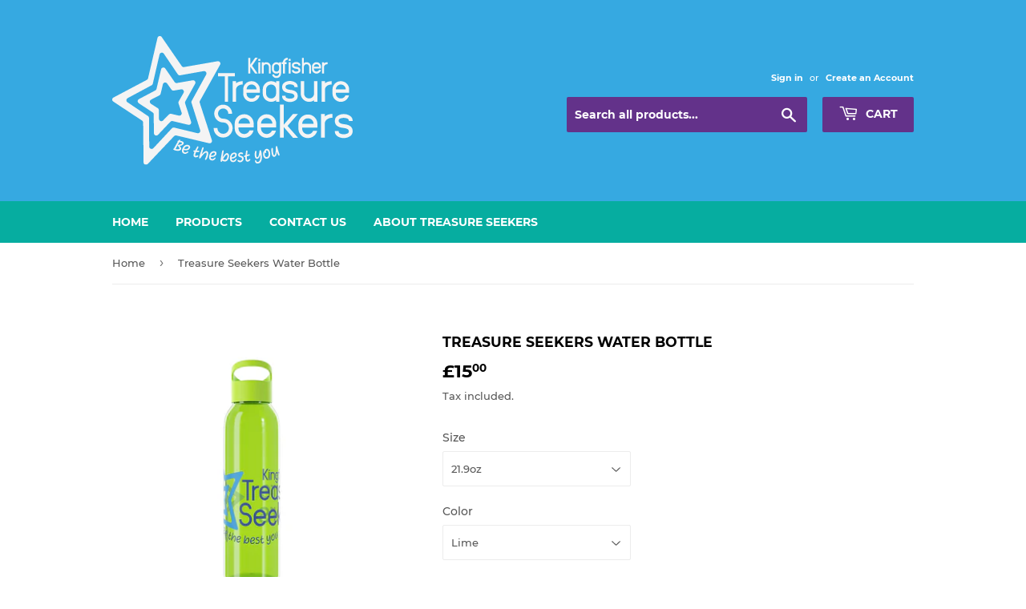

--- FILE ---
content_type: text/html; charset=utf-8
request_url: https://kftseekers.store/products/treasure-seekers-water-bottle
body_size: 26621
content:
<!doctype html>
<html class="no-touch no-js">
<head>
  <script>(function(H){H.className=H.className.replace(/\bno-js\b/,'js')})(document.documentElement)</script>
  <!-- Basic page needs ================================================== -->
  <meta charset="utf-8">
  <meta http-equiv="X-UA-Compatible" content="IE=edge,chrome=1">

  
  <link rel="shortcut icon" href="//kftseekers.store/cdn/shop/files/Asset_1_58e3a610-6666-4820-98d6-602174b6c375_32x32.png?v=1705329954" type="image/png" />
  

  <!-- Title and description ================================================== -->
  <title>
  Treasure Seekers Water Bottle &ndash; KFTSMerch
  </title>

  
    <meta name="description" content="Performing Arts plastic water bottle and comes in 7 different color variants 21.9oz capacity and features a twist-on lid for greater ease of use. Material: Eastman Tritan™ plasticSingle-wall bottle">
  

  <!-- Product meta ================================================== -->
  <!-- /snippets/social-meta-tags.liquid -->




<meta property="og:site_name" content="KFTSMerch">
<meta property="og:url" content="https://kftseekers.store/products/treasure-seekers-water-bottle">
<meta property="og:title" content="Treasure Seekers Water Bottle">
<meta property="og:type" content="product">
<meta property="og:description" content="Performing Arts plastic water bottle and comes in 7 different color variants 21.9oz capacity and features a twist-on lid for greater ease of use. Material: Eastman Tritan™ plasticSingle-wall bottle">

  <meta property="og:price:amount" content="15.00">
  <meta property="og:price:currency" content="GBP">

<meta property="og:image" content="http://kftseekers.store/cdn/shop/files/12636523679682576374_2048_1200x1200.jpg?v=1705141462"><meta property="og:image" content="http://kftseekers.store/cdn/shop/files/6527791873466846099_2048_1200x1200.jpg?v=1705141466"><meta property="og:image" content="http://kftseekers.store/cdn/shop/files/3649680744286073791_2048_1200x1200.jpg?v=1705141470">
<meta property="og:image:secure_url" content="https://kftseekers.store/cdn/shop/files/12636523679682576374_2048_1200x1200.jpg?v=1705141462"><meta property="og:image:secure_url" content="https://kftseekers.store/cdn/shop/files/6527791873466846099_2048_1200x1200.jpg?v=1705141466"><meta property="og:image:secure_url" content="https://kftseekers.store/cdn/shop/files/3649680744286073791_2048_1200x1200.jpg?v=1705141470">


  <meta name="twitter:site" content="@kftseekers">

<meta name="twitter:card" content="summary_large_image">
<meta name="twitter:title" content="Treasure Seekers Water Bottle">
<meta name="twitter:description" content="Performing Arts plastic water bottle and comes in 7 different color variants 21.9oz capacity and features a twist-on lid for greater ease of use. Material: Eastman Tritan™ plasticSingle-wall bottle">


  <!-- Helpers ================================================== -->
  <link rel="canonical" href="https://kftseekers.store/products/treasure-seekers-water-bottle">
  <meta name="viewport" content="width=device-width,initial-scale=1">

  <!-- CSS ================================================== -->
  <link href="//kftseekers.store/cdn/shop/t/2/assets/theme.scss.css?v=55477146779173220621718137339" rel="stylesheet" type="text/css" media="all" />

  <!-- Header hook for plugins ================================================== -->
  <script>window.performance && window.performance.mark && window.performance.mark('shopify.content_for_header.start');</script><meta id="shopify-digital-wallet" name="shopify-digital-wallet" content="/42422632606/digital_wallets/dialog">
<meta name="shopify-checkout-api-token" content="4a436e305c33b0868dcef3d0392c9e6c">
<meta id="in-context-paypal-metadata" data-shop-id="42422632606" data-venmo-supported="false" data-environment="production" data-locale="en_US" data-paypal-v4="true" data-currency="GBP">
<link rel="alternate" type="application/json+oembed" href="https://kftseekers.store/products/treasure-seekers-water-bottle.oembed">
<script async="async" src="/checkouts/internal/preloads.js?locale=en-GB"></script>
<link rel="preconnect" href="https://shop.app" crossorigin="anonymous">
<script async="async" src="https://shop.app/checkouts/internal/preloads.js?locale=en-GB&shop_id=42422632606" crossorigin="anonymous"></script>
<script id="apple-pay-shop-capabilities" type="application/json">{"shopId":42422632606,"countryCode":"GB","currencyCode":"GBP","merchantCapabilities":["supports3DS"],"merchantId":"gid:\/\/shopify\/Shop\/42422632606","merchantName":"KFTSMerch","requiredBillingContactFields":["postalAddress","email"],"requiredShippingContactFields":["postalAddress","email"],"shippingType":"shipping","supportedNetworks":["visa","maestro","masterCard","discover","elo"],"total":{"type":"pending","label":"KFTSMerch","amount":"1.00"},"shopifyPaymentsEnabled":true,"supportsSubscriptions":true}</script>
<script id="shopify-features" type="application/json">{"accessToken":"4a436e305c33b0868dcef3d0392c9e6c","betas":["rich-media-storefront-analytics"],"domain":"kftseekers.store","predictiveSearch":true,"shopId":42422632606,"locale":"en"}</script>
<script>var Shopify = Shopify || {};
Shopify.shop = "takenmake.myshopify.com";
Shopify.locale = "en";
Shopify.currency = {"active":"GBP","rate":"1.0"};
Shopify.country = "GB";
Shopify.theme = {"name":"Supply","id":103644922014,"schema_name":"Supply","schema_version":"8.9.24","theme_store_id":679,"role":"main"};
Shopify.theme.handle = "null";
Shopify.theme.style = {"id":null,"handle":null};
Shopify.cdnHost = "kftseekers.store/cdn";
Shopify.routes = Shopify.routes || {};
Shopify.routes.root = "/";</script>
<script type="module">!function(o){(o.Shopify=o.Shopify||{}).modules=!0}(window);</script>
<script>!function(o){function n(){var o=[];function n(){o.push(Array.prototype.slice.apply(arguments))}return n.q=o,n}var t=o.Shopify=o.Shopify||{};t.loadFeatures=n(),t.autoloadFeatures=n()}(window);</script>
<script>
  window.ShopifyPay = window.ShopifyPay || {};
  window.ShopifyPay.apiHost = "shop.app\/pay";
  window.ShopifyPay.redirectState = null;
</script>
<script id="shop-js-analytics" type="application/json">{"pageType":"product"}</script>
<script defer="defer" async type="module" src="//kftseekers.store/cdn/shopifycloud/shop-js/modules/v2/client.init-shop-cart-sync_WVOgQShq.en.esm.js"></script>
<script defer="defer" async type="module" src="//kftseekers.store/cdn/shopifycloud/shop-js/modules/v2/chunk.common_C_13GLB1.esm.js"></script>
<script defer="defer" async type="module" src="//kftseekers.store/cdn/shopifycloud/shop-js/modules/v2/chunk.modal_CLfMGd0m.esm.js"></script>
<script type="module">
  await import("//kftseekers.store/cdn/shopifycloud/shop-js/modules/v2/client.init-shop-cart-sync_WVOgQShq.en.esm.js");
await import("//kftseekers.store/cdn/shopifycloud/shop-js/modules/v2/chunk.common_C_13GLB1.esm.js");
await import("//kftseekers.store/cdn/shopifycloud/shop-js/modules/v2/chunk.modal_CLfMGd0m.esm.js");

  window.Shopify.SignInWithShop?.initShopCartSync?.({"fedCMEnabled":true,"windoidEnabled":true});

</script>
<script>
  window.Shopify = window.Shopify || {};
  if (!window.Shopify.featureAssets) window.Shopify.featureAssets = {};
  window.Shopify.featureAssets['shop-js'] = {"shop-cart-sync":["modules/v2/client.shop-cart-sync_DuR37GeY.en.esm.js","modules/v2/chunk.common_C_13GLB1.esm.js","modules/v2/chunk.modal_CLfMGd0m.esm.js"],"init-fed-cm":["modules/v2/client.init-fed-cm_BucUoe6W.en.esm.js","modules/v2/chunk.common_C_13GLB1.esm.js","modules/v2/chunk.modal_CLfMGd0m.esm.js"],"shop-toast-manager":["modules/v2/client.shop-toast-manager_B0JfrpKj.en.esm.js","modules/v2/chunk.common_C_13GLB1.esm.js","modules/v2/chunk.modal_CLfMGd0m.esm.js"],"init-shop-cart-sync":["modules/v2/client.init-shop-cart-sync_WVOgQShq.en.esm.js","modules/v2/chunk.common_C_13GLB1.esm.js","modules/v2/chunk.modal_CLfMGd0m.esm.js"],"shop-button":["modules/v2/client.shop-button_B_U3bv27.en.esm.js","modules/v2/chunk.common_C_13GLB1.esm.js","modules/v2/chunk.modal_CLfMGd0m.esm.js"],"init-windoid":["modules/v2/client.init-windoid_DuP9q_di.en.esm.js","modules/v2/chunk.common_C_13GLB1.esm.js","modules/v2/chunk.modal_CLfMGd0m.esm.js"],"shop-cash-offers":["modules/v2/client.shop-cash-offers_BmULhtno.en.esm.js","modules/v2/chunk.common_C_13GLB1.esm.js","modules/v2/chunk.modal_CLfMGd0m.esm.js"],"pay-button":["modules/v2/client.pay-button_CrPSEbOK.en.esm.js","modules/v2/chunk.common_C_13GLB1.esm.js","modules/v2/chunk.modal_CLfMGd0m.esm.js"],"init-customer-accounts":["modules/v2/client.init-customer-accounts_jNk9cPYQ.en.esm.js","modules/v2/client.shop-login-button_DJ5ldayH.en.esm.js","modules/v2/chunk.common_C_13GLB1.esm.js","modules/v2/chunk.modal_CLfMGd0m.esm.js"],"avatar":["modules/v2/client.avatar_BTnouDA3.en.esm.js"],"checkout-modal":["modules/v2/client.checkout-modal_pBPyh9w8.en.esm.js","modules/v2/chunk.common_C_13GLB1.esm.js","modules/v2/chunk.modal_CLfMGd0m.esm.js"],"init-shop-for-new-customer-accounts":["modules/v2/client.init-shop-for-new-customer-accounts_BUoCy7a5.en.esm.js","modules/v2/client.shop-login-button_DJ5ldayH.en.esm.js","modules/v2/chunk.common_C_13GLB1.esm.js","modules/v2/chunk.modal_CLfMGd0m.esm.js"],"init-customer-accounts-sign-up":["modules/v2/client.init-customer-accounts-sign-up_CnczCz9H.en.esm.js","modules/v2/client.shop-login-button_DJ5ldayH.en.esm.js","modules/v2/chunk.common_C_13GLB1.esm.js","modules/v2/chunk.modal_CLfMGd0m.esm.js"],"init-shop-email-lookup-coordinator":["modules/v2/client.init-shop-email-lookup-coordinator_CzjY5t9o.en.esm.js","modules/v2/chunk.common_C_13GLB1.esm.js","modules/v2/chunk.modal_CLfMGd0m.esm.js"],"shop-follow-button":["modules/v2/client.shop-follow-button_CsYC63q7.en.esm.js","modules/v2/chunk.common_C_13GLB1.esm.js","modules/v2/chunk.modal_CLfMGd0m.esm.js"],"shop-login-button":["modules/v2/client.shop-login-button_DJ5ldayH.en.esm.js","modules/v2/chunk.common_C_13GLB1.esm.js","modules/v2/chunk.modal_CLfMGd0m.esm.js"],"shop-login":["modules/v2/client.shop-login_B9ccPdmx.en.esm.js","modules/v2/chunk.common_C_13GLB1.esm.js","modules/v2/chunk.modal_CLfMGd0m.esm.js"],"lead-capture":["modules/v2/client.lead-capture_D0K_KgYb.en.esm.js","modules/v2/chunk.common_C_13GLB1.esm.js","modules/v2/chunk.modal_CLfMGd0m.esm.js"],"payment-terms":["modules/v2/client.payment-terms_BWmiNN46.en.esm.js","modules/v2/chunk.common_C_13GLB1.esm.js","modules/v2/chunk.modal_CLfMGd0m.esm.js"]};
</script>
<script id="__st">var __st={"a":42422632606,"offset":0,"reqid":"4aa56cf0-3366-43e0-9270-45adc25019a9-1769576535","pageurl":"kftseekers.store\/products\/treasure-seekers-water-bottle","u":"00ecb0456687","p":"product","rtyp":"product","rid":7639172284574};</script>
<script>window.ShopifyPaypalV4VisibilityTracking = true;</script>
<script id="captcha-bootstrap">!function(){'use strict';const t='contact',e='account',n='new_comment',o=[[t,t],['blogs',n],['comments',n],[t,'customer']],c=[[e,'customer_login'],[e,'guest_login'],[e,'recover_customer_password'],[e,'create_customer']],r=t=>t.map((([t,e])=>`form[action*='/${t}']:not([data-nocaptcha='true']) input[name='form_type'][value='${e}']`)).join(','),a=t=>()=>t?[...document.querySelectorAll(t)].map((t=>t.form)):[];function s(){const t=[...o],e=r(t);return a(e)}const i='password',u='form_key',d=['recaptcha-v3-token','g-recaptcha-response','h-captcha-response',i],f=()=>{try{return window.sessionStorage}catch{return}},m='__shopify_v',_=t=>t.elements[u];function p(t,e,n=!1){try{const o=window.sessionStorage,c=JSON.parse(o.getItem(e)),{data:r}=function(t){const{data:e,action:n}=t;return t[m]||n?{data:e,action:n}:{data:t,action:n}}(c);for(const[e,n]of Object.entries(r))t.elements[e]&&(t.elements[e].value=n);n&&o.removeItem(e)}catch(o){console.error('form repopulation failed',{error:o})}}const l='form_type',E='cptcha';function T(t){t.dataset[E]=!0}const w=window,h=w.document,L='Shopify',v='ce_forms',y='captcha';let A=!1;((t,e)=>{const n=(g='f06e6c50-85a8-45c8-87d0-21a2b65856fe',I='https://cdn.shopify.com/shopifycloud/storefront-forms-hcaptcha/ce_storefront_forms_captcha_hcaptcha.v1.5.2.iife.js',D={infoText:'Protected by hCaptcha',privacyText:'Privacy',termsText:'Terms'},(t,e,n)=>{const o=w[L][v],c=o.bindForm;if(c)return c(t,g,e,D).then(n);var r;o.q.push([[t,g,e,D],n]),r=I,A||(h.body.append(Object.assign(h.createElement('script'),{id:'captcha-provider',async:!0,src:r})),A=!0)});var g,I,D;w[L]=w[L]||{},w[L][v]=w[L][v]||{},w[L][v].q=[],w[L][y]=w[L][y]||{},w[L][y].protect=function(t,e){n(t,void 0,e),T(t)},Object.freeze(w[L][y]),function(t,e,n,w,h,L){const[v,y,A,g]=function(t,e,n){const i=e?o:[],u=t?c:[],d=[...i,...u],f=r(d),m=r(i),_=r(d.filter((([t,e])=>n.includes(e))));return[a(f),a(m),a(_),s()]}(w,h,L),I=t=>{const e=t.target;return e instanceof HTMLFormElement?e:e&&e.form},D=t=>v().includes(t);t.addEventListener('submit',(t=>{const e=I(t);if(!e)return;const n=D(e)&&!e.dataset.hcaptchaBound&&!e.dataset.recaptchaBound,o=_(e),c=g().includes(e)&&(!o||!o.value);(n||c)&&t.preventDefault(),c&&!n&&(function(t){try{if(!f())return;!function(t){const e=f();if(!e)return;const n=_(t);if(!n)return;const o=n.value;o&&e.removeItem(o)}(t);const e=Array.from(Array(32),(()=>Math.random().toString(36)[2])).join('');!function(t,e){_(t)||t.append(Object.assign(document.createElement('input'),{type:'hidden',name:u})),t.elements[u].value=e}(t,e),function(t,e){const n=f();if(!n)return;const o=[...t.querySelectorAll(`input[type='${i}']`)].map((({name:t})=>t)),c=[...d,...o],r={};for(const[a,s]of new FormData(t).entries())c.includes(a)||(r[a]=s);n.setItem(e,JSON.stringify({[m]:1,action:t.action,data:r}))}(t,e)}catch(e){console.error('failed to persist form',e)}}(e),e.submit())}));const S=(t,e)=>{t&&!t.dataset[E]&&(n(t,e.some((e=>e===t))),T(t))};for(const o of['focusin','change'])t.addEventListener(o,(t=>{const e=I(t);D(e)&&S(e,y())}));const B=e.get('form_key'),M=e.get(l),P=B&&M;t.addEventListener('DOMContentLoaded',(()=>{const t=y();if(P)for(const e of t)e.elements[l].value===M&&p(e,B);[...new Set([...A(),...v().filter((t=>'true'===t.dataset.shopifyCaptcha))])].forEach((e=>S(e,t)))}))}(h,new URLSearchParams(w.location.search),n,t,e,['guest_login'])})(!0,!0)}();</script>
<script integrity="sha256-4kQ18oKyAcykRKYeNunJcIwy7WH5gtpwJnB7kiuLZ1E=" data-source-attribution="shopify.loadfeatures" defer="defer" src="//kftseekers.store/cdn/shopifycloud/storefront/assets/storefront/load_feature-a0a9edcb.js" crossorigin="anonymous"></script>
<script crossorigin="anonymous" defer="defer" src="//kftseekers.store/cdn/shopifycloud/storefront/assets/shopify_pay/storefront-65b4c6d7.js?v=20250812"></script>
<script data-source-attribution="shopify.dynamic_checkout.dynamic.init">var Shopify=Shopify||{};Shopify.PaymentButton=Shopify.PaymentButton||{isStorefrontPortableWallets:!0,init:function(){window.Shopify.PaymentButton.init=function(){};var t=document.createElement("script");t.src="https://kftseekers.store/cdn/shopifycloud/portable-wallets/latest/portable-wallets.en.js",t.type="module",document.head.appendChild(t)}};
</script>
<script data-source-attribution="shopify.dynamic_checkout.buyer_consent">
  function portableWalletsHideBuyerConsent(e){var t=document.getElementById("shopify-buyer-consent"),n=document.getElementById("shopify-subscription-policy-button");t&&n&&(t.classList.add("hidden"),t.setAttribute("aria-hidden","true"),n.removeEventListener("click",e))}function portableWalletsShowBuyerConsent(e){var t=document.getElementById("shopify-buyer-consent"),n=document.getElementById("shopify-subscription-policy-button");t&&n&&(t.classList.remove("hidden"),t.removeAttribute("aria-hidden"),n.addEventListener("click",e))}window.Shopify?.PaymentButton&&(window.Shopify.PaymentButton.hideBuyerConsent=portableWalletsHideBuyerConsent,window.Shopify.PaymentButton.showBuyerConsent=portableWalletsShowBuyerConsent);
</script>
<script>
  function portableWalletsCleanup(e){e&&e.src&&console.error("Failed to load portable wallets script "+e.src);var t=document.querySelectorAll("shopify-accelerated-checkout .shopify-payment-button__skeleton, shopify-accelerated-checkout-cart .wallet-cart-button__skeleton"),e=document.getElementById("shopify-buyer-consent");for(let e=0;e<t.length;e++)t[e].remove();e&&e.remove()}function portableWalletsNotLoadedAsModule(e){e instanceof ErrorEvent&&"string"==typeof e.message&&e.message.includes("import.meta")&&"string"==typeof e.filename&&e.filename.includes("portable-wallets")&&(window.removeEventListener("error",portableWalletsNotLoadedAsModule),window.Shopify.PaymentButton.failedToLoad=e,"loading"===document.readyState?document.addEventListener("DOMContentLoaded",window.Shopify.PaymentButton.init):window.Shopify.PaymentButton.init())}window.addEventListener("error",portableWalletsNotLoadedAsModule);
</script>

<script type="module" src="https://kftseekers.store/cdn/shopifycloud/portable-wallets/latest/portable-wallets.en.js" onError="portableWalletsCleanup(this)" crossorigin="anonymous"></script>
<script nomodule>
  document.addEventListener("DOMContentLoaded", portableWalletsCleanup);
</script>

<link id="shopify-accelerated-checkout-styles" rel="stylesheet" media="screen" href="https://kftseekers.store/cdn/shopifycloud/portable-wallets/latest/accelerated-checkout-backwards-compat.css" crossorigin="anonymous">
<style id="shopify-accelerated-checkout-cart">
        #shopify-buyer-consent {
  margin-top: 1em;
  display: inline-block;
  width: 100%;
}

#shopify-buyer-consent.hidden {
  display: none;
}

#shopify-subscription-policy-button {
  background: none;
  border: none;
  padding: 0;
  text-decoration: underline;
  font-size: inherit;
  cursor: pointer;
}

#shopify-subscription-policy-button::before {
  box-shadow: none;
}

      </style>

<script>window.performance && window.performance.mark && window.performance.mark('shopify.content_for_header.end');</script>

  
  

  <script src="//kftseekers.store/cdn/shop/t/2/assets/jquery-2.2.3.min.js?v=58211863146907186831593522627" type="text/javascript"></script>

  <script src="//kftseekers.store/cdn/shop/t/2/assets/lazysizes.min.js?v=8147953233334221341593522627" async="async"></script>
  <script src="//kftseekers.store/cdn/shop/t/2/assets/vendor.js?v=106177282645720727331593522630" defer="defer"></script>
  <script src="//kftseekers.store/cdn/shop/t/2/assets/theme.js?v=88090588602936917221593522641" defer="defer"></script>


<link href="https://monorail-edge.shopifysvc.com" rel="dns-prefetch">
<script>(function(){if ("sendBeacon" in navigator && "performance" in window) {try {var session_token_from_headers = performance.getEntriesByType('navigation')[0].serverTiming.find(x => x.name == '_s').description;} catch {var session_token_from_headers = undefined;}var session_cookie_matches = document.cookie.match(/_shopify_s=([^;]*)/);var session_token_from_cookie = session_cookie_matches && session_cookie_matches.length === 2 ? session_cookie_matches[1] : "";var session_token = session_token_from_headers || session_token_from_cookie || "";function handle_abandonment_event(e) {var entries = performance.getEntries().filter(function(entry) {return /monorail-edge.shopifysvc.com/.test(entry.name);});if (!window.abandonment_tracked && entries.length === 0) {window.abandonment_tracked = true;var currentMs = Date.now();var navigation_start = performance.timing.navigationStart;var payload = {shop_id: 42422632606,url: window.location.href,navigation_start,duration: currentMs - navigation_start,session_token,page_type: "product"};window.navigator.sendBeacon("https://monorail-edge.shopifysvc.com/v1/produce", JSON.stringify({schema_id: "online_store_buyer_site_abandonment/1.1",payload: payload,metadata: {event_created_at_ms: currentMs,event_sent_at_ms: currentMs}}));}}window.addEventListener('pagehide', handle_abandonment_event);}}());</script>
<script id="web-pixels-manager-setup">(function e(e,d,r,n,o){if(void 0===o&&(o={}),!Boolean(null===(a=null===(i=window.Shopify)||void 0===i?void 0:i.analytics)||void 0===a?void 0:a.replayQueue)){var i,a;window.Shopify=window.Shopify||{};var t=window.Shopify;t.analytics=t.analytics||{};var s=t.analytics;s.replayQueue=[],s.publish=function(e,d,r){return s.replayQueue.push([e,d,r]),!0};try{self.performance.mark("wpm:start")}catch(e){}var l=function(){var e={modern:/Edge?\/(1{2}[4-9]|1[2-9]\d|[2-9]\d{2}|\d{4,})\.\d+(\.\d+|)|Firefox\/(1{2}[4-9]|1[2-9]\d|[2-9]\d{2}|\d{4,})\.\d+(\.\d+|)|Chrom(ium|e)\/(9{2}|\d{3,})\.\d+(\.\d+|)|(Maci|X1{2}).+ Version\/(15\.\d+|(1[6-9]|[2-9]\d|\d{3,})\.\d+)([,.]\d+|)( \(\w+\)|)( Mobile\/\w+|) Safari\/|Chrome.+OPR\/(9{2}|\d{3,})\.\d+\.\d+|(CPU[ +]OS|iPhone[ +]OS|CPU[ +]iPhone|CPU IPhone OS|CPU iPad OS)[ +]+(15[._]\d+|(1[6-9]|[2-9]\d|\d{3,})[._]\d+)([._]\d+|)|Android:?[ /-](13[3-9]|1[4-9]\d|[2-9]\d{2}|\d{4,})(\.\d+|)(\.\d+|)|Android.+Firefox\/(13[5-9]|1[4-9]\d|[2-9]\d{2}|\d{4,})\.\d+(\.\d+|)|Android.+Chrom(ium|e)\/(13[3-9]|1[4-9]\d|[2-9]\d{2}|\d{4,})\.\d+(\.\d+|)|SamsungBrowser\/([2-9]\d|\d{3,})\.\d+/,legacy:/Edge?\/(1[6-9]|[2-9]\d|\d{3,})\.\d+(\.\d+|)|Firefox\/(5[4-9]|[6-9]\d|\d{3,})\.\d+(\.\d+|)|Chrom(ium|e)\/(5[1-9]|[6-9]\d|\d{3,})\.\d+(\.\d+|)([\d.]+$|.*Safari\/(?![\d.]+ Edge\/[\d.]+$))|(Maci|X1{2}).+ Version\/(10\.\d+|(1[1-9]|[2-9]\d|\d{3,})\.\d+)([,.]\d+|)( \(\w+\)|)( Mobile\/\w+|) Safari\/|Chrome.+OPR\/(3[89]|[4-9]\d|\d{3,})\.\d+\.\d+|(CPU[ +]OS|iPhone[ +]OS|CPU[ +]iPhone|CPU IPhone OS|CPU iPad OS)[ +]+(10[._]\d+|(1[1-9]|[2-9]\d|\d{3,})[._]\d+)([._]\d+|)|Android:?[ /-](13[3-9]|1[4-9]\d|[2-9]\d{2}|\d{4,})(\.\d+|)(\.\d+|)|Mobile Safari.+OPR\/([89]\d|\d{3,})\.\d+\.\d+|Android.+Firefox\/(13[5-9]|1[4-9]\d|[2-9]\d{2}|\d{4,})\.\d+(\.\d+|)|Android.+Chrom(ium|e)\/(13[3-9]|1[4-9]\d|[2-9]\d{2}|\d{4,})\.\d+(\.\d+|)|Android.+(UC? ?Browser|UCWEB|U3)[ /]?(15\.([5-9]|\d{2,})|(1[6-9]|[2-9]\d|\d{3,})\.\d+)\.\d+|SamsungBrowser\/(5\.\d+|([6-9]|\d{2,})\.\d+)|Android.+MQ{2}Browser\/(14(\.(9|\d{2,})|)|(1[5-9]|[2-9]\d|\d{3,})(\.\d+|))(\.\d+|)|K[Aa][Ii]OS\/(3\.\d+|([4-9]|\d{2,})\.\d+)(\.\d+|)/},d=e.modern,r=e.legacy,n=navigator.userAgent;return n.match(d)?"modern":n.match(r)?"legacy":"unknown"}(),u="modern"===l?"modern":"legacy",c=(null!=n?n:{modern:"",legacy:""})[u],f=function(e){return[e.baseUrl,"/wpm","/b",e.hashVersion,"modern"===e.buildTarget?"m":"l",".js"].join("")}({baseUrl:d,hashVersion:r,buildTarget:u}),m=function(e){var d=e.version,r=e.bundleTarget,n=e.surface,o=e.pageUrl,i=e.monorailEndpoint;return{emit:function(e){var a=e.status,t=e.errorMsg,s=(new Date).getTime(),l=JSON.stringify({metadata:{event_sent_at_ms:s},events:[{schema_id:"web_pixels_manager_load/3.1",payload:{version:d,bundle_target:r,page_url:o,status:a,surface:n,error_msg:t},metadata:{event_created_at_ms:s}}]});if(!i)return console&&console.warn&&console.warn("[Web Pixels Manager] No Monorail endpoint provided, skipping logging."),!1;try{return self.navigator.sendBeacon.bind(self.navigator)(i,l)}catch(e){}var u=new XMLHttpRequest;try{return u.open("POST",i,!0),u.setRequestHeader("Content-Type","text/plain"),u.send(l),!0}catch(e){return console&&console.warn&&console.warn("[Web Pixels Manager] Got an unhandled error while logging to Monorail."),!1}}}}({version:r,bundleTarget:l,surface:e.surface,pageUrl:self.location.href,monorailEndpoint:e.monorailEndpoint});try{o.browserTarget=l,function(e){var d=e.src,r=e.async,n=void 0===r||r,o=e.onload,i=e.onerror,a=e.sri,t=e.scriptDataAttributes,s=void 0===t?{}:t,l=document.createElement("script"),u=document.querySelector("head"),c=document.querySelector("body");if(l.async=n,l.src=d,a&&(l.integrity=a,l.crossOrigin="anonymous"),s)for(var f in s)if(Object.prototype.hasOwnProperty.call(s,f))try{l.dataset[f]=s[f]}catch(e){}if(o&&l.addEventListener("load",o),i&&l.addEventListener("error",i),u)u.appendChild(l);else{if(!c)throw new Error("Did not find a head or body element to append the script");c.appendChild(l)}}({src:f,async:!0,onload:function(){if(!function(){var e,d;return Boolean(null===(d=null===(e=window.Shopify)||void 0===e?void 0:e.analytics)||void 0===d?void 0:d.initialized)}()){var d=window.webPixelsManager.init(e)||void 0;if(d){var r=window.Shopify.analytics;r.replayQueue.forEach((function(e){var r=e[0],n=e[1],o=e[2];d.publishCustomEvent(r,n,o)})),r.replayQueue=[],r.publish=d.publishCustomEvent,r.visitor=d.visitor,r.initialized=!0}}},onerror:function(){return m.emit({status:"failed",errorMsg:"".concat(f," has failed to load")})},sri:function(e){var d=/^sha384-[A-Za-z0-9+/=]+$/;return"string"==typeof e&&d.test(e)}(c)?c:"",scriptDataAttributes:o}),m.emit({status:"loading"})}catch(e){m.emit({status:"failed",errorMsg:(null==e?void 0:e.message)||"Unknown error"})}}})({shopId: 42422632606,storefrontBaseUrl: "https://kftseekers.store",extensionsBaseUrl: "https://extensions.shopifycdn.com/cdn/shopifycloud/web-pixels-manager",monorailEndpoint: "https://monorail-edge.shopifysvc.com/unstable/produce_batch",surface: "storefront-renderer",enabledBetaFlags: ["2dca8a86"],webPixelsConfigList: [{"id":"102629534","eventPayloadVersion":"v1","runtimeContext":"LAX","scriptVersion":"1","type":"CUSTOM","privacyPurposes":["ANALYTICS"],"name":"Google Analytics tag (migrated)"},{"id":"shopify-app-pixel","configuration":"{}","eventPayloadVersion":"v1","runtimeContext":"STRICT","scriptVersion":"0450","apiClientId":"shopify-pixel","type":"APP","privacyPurposes":["ANALYTICS","MARKETING"]},{"id":"shopify-custom-pixel","eventPayloadVersion":"v1","runtimeContext":"LAX","scriptVersion":"0450","apiClientId":"shopify-pixel","type":"CUSTOM","privacyPurposes":["ANALYTICS","MARKETING"]}],isMerchantRequest: false,initData: {"shop":{"name":"KFTSMerch","paymentSettings":{"currencyCode":"GBP"},"myshopifyDomain":"takenmake.myshopify.com","countryCode":"GB","storefrontUrl":"https:\/\/kftseekers.store"},"customer":null,"cart":null,"checkout":null,"productVariants":[{"price":{"amount":15.0,"currencyCode":"GBP"},"product":{"title":"Treasure Seekers Water Bottle","vendor":"Printify","id":"7639172284574","untranslatedTitle":"Treasure Seekers Water Bottle","url":"\/products\/treasure-seekers-water-bottle","type":"Mug"},"id":"43083182997662","image":{"src":"\/\/kftseekers.store\/cdn\/shop\/files\/6527791873466846099_2048.jpg?v=1705141466"},"sku":"10558842749920731378","title":"21.9oz \/ Lime","untranslatedTitle":"21.9oz \/ Lime"},{"price":{"amount":15.0,"currencyCode":"GBP"},"product":{"title":"Treasure Seekers Water Bottle","vendor":"Printify","id":"7639172284574","untranslatedTitle":"Treasure Seekers Water Bottle","url":"\/products\/treasure-seekers-water-bottle","type":"Mug"},"id":"43083183030430","image":{"src":"\/\/kftseekers.store\/cdn\/shop\/files\/3649680744286073791_2048.jpg?v=1705141470"},"sku":"52356950599599420913","title":"21.9oz \/ Magenta","untranslatedTitle":"21.9oz \/ Magenta"},{"price":{"amount":15.0,"currencyCode":"GBP"},"product":{"title":"Treasure Seekers Water Bottle","vendor":"Printify","id":"7639172284574","untranslatedTitle":"Treasure Seekers Water Bottle","url":"\/products\/treasure-seekers-water-bottle","type":"Mug"},"id":"43083183063198","image":{"src":"\/\/kftseekers.store\/cdn\/shop\/files\/9721876479549755294_2048.jpg?v=1705141476"},"sku":"29376055032690318872","title":"21.9oz \/ Orange","untranslatedTitle":"21.9oz \/ Orange"},{"price":{"amount":15.0,"currencyCode":"GBP"},"product":{"title":"Treasure Seekers Water Bottle","vendor":"Printify","id":"7639172284574","untranslatedTitle":"Treasure Seekers Water Bottle","url":"\/products\/treasure-seekers-water-bottle","type":"Mug"},"id":"43083183095966","image":{"src":"\/\/kftseekers.store\/cdn\/shop\/files\/3448902264792436240_2048.jpg?v=1705141480"},"sku":"17912740271787207782","title":"21.9oz \/ Red","untranslatedTitle":"21.9oz \/ Red"},{"price":{"amount":15.0,"currencyCode":"GBP"},"product":{"title":"Treasure Seekers Water Bottle","vendor":"Printify","id":"7639172284574","untranslatedTitle":"Treasure Seekers Water Bottle","url":"\/products\/treasure-seekers-water-bottle","type":"Mug"},"id":"43083183128734","image":{"src":"\/\/kftseekers.store\/cdn\/shop\/files\/17937635741645549895_2048.jpg?v=1705141484"},"sku":"30845539548060863872","title":"21.9oz \/ Royal","untranslatedTitle":"21.9oz \/ Royal"},{"price":{"amount":15.0,"currencyCode":"GBP"},"product":{"title":"Treasure Seekers Water Bottle","vendor":"Printify","id":"7639172284574","untranslatedTitle":"Treasure Seekers Water Bottle","url":"\/products\/treasure-seekers-water-bottle","type":"Mug"},"id":"43083183161502","image":{"src":"\/\/kftseekers.store\/cdn\/shop\/files\/12636523679682576374_2048.jpg?v=1705141462"},"sku":"31803459542147047164","title":"21.9oz \/ White","untranslatedTitle":"21.9oz \/ White"},{"price":{"amount":15.0,"currencyCode":"GBP"},"product":{"title":"Treasure Seekers Water Bottle","vendor":"Printify","id":"7639172284574","untranslatedTitle":"Treasure Seekers Water Bottle","url":"\/products\/treasure-seekers-water-bottle","type":"Mug"},"id":"43083183194270","image":{"src":"\/\/kftseekers.store\/cdn\/shop\/files\/17829177523146346639_2048.jpg?v=1705141490"},"sku":"31698895674058859548","title":"21.9oz \/ Black","untranslatedTitle":"21.9oz \/ Black"}],"purchasingCompany":null},},"https://kftseekers.store/cdn","fcfee988w5aeb613cpc8e4bc33m6693e112",{"modern":"","legacy":""},{"shopId":"42422632606","storefrontBaseUrl":"https:\/\/kftseekers.store","extensionBaseUrl":"https:\/\/extensions.shopifycdn.com\/cdn\/shopifycloud\/web-pixels-manager","surface":"storefront-renderer","enabledBetaFlags":"[\"2dca8a86\"]","isMerchantRequest":"false","hashVersion":"fcfee988w5aeb613cpc8e4bc33m6693e112","publish":"custom","events":"[[\"page_viewed\",{}],[\"product_viewed\",{\"productVariant\":{\"price\":{\"amount\":15.0,\"currencyCode\":\"GBP\"},\"product\":{\"title\":\"Treasure Seekers Water Bottle\",\"vendor\":\"Printify\",\"id\":\"7639172284574\",\"untranslatedTitle\":\"Treasure Seekers Water Bottle\",\"url\":\"\/products\/treasure-seekers-water-bottle\",\"type\":\"Mug\"},\"id\":\"43083182997662\",\"image\":{\"src\":\"\/\/kftseekers.store\/cdn\/shop\/files\/6527791873466846099_2048.jpg?v=1705141466\"},\"sku\":\"10558842749920731378\",\"title\":\"21.9oz \/ Lime\",\"untranslatedTitle\":\"21.9oz \/ Lime\"}}]]"});</script><script>
  window.ShopifyAnalytics = window.ShopifyAnalytics || {};
  window.ShopifyAnalytics.meta = window.ShopifyAnalytics.meta || {};
  window.ShopifyAnalytics.meta.currency = 'GBP';
  var meta = {"product":{"id":7639172284574,"gid":"gid:\/\/shopify\/Product\/7639172284574","vendor":"Printify","type":"Mug","handle":"treasure-seekers-water-bottle","variants":[{"id":43083182997662,"price":1500,"name":"Treasure Seekers Water Bottle - 21.9oz \/ Lime","public_title":"21.9oz \/ Lime","sku":"10558842749920731378"},{"id":43083183030430,"price":1500,"name":"Treasure Seekers Water Bottle - 21.9oz \/ Magenta","public_title":"21.9oz \/ Magenta","sku":"52356950599599420913"},{"id":43083183063198,"price":1500,"name":"Treasure Seekers Water Bottle - 21.9oz \/ Orange","public_title":"21.9oz \/ Orange","sku":"29376055032690318872"},{"id":43083183095966,"price":1500,"name":"Treasure Seekers Water Bottle - 21.9oz \/ Red","public_title":"21.9oz \/ Red","sku":"17912740271787207782"},{"id":43083183128734,"price":1500,"name":"Treasure Seekers Water Bottle - 21.9oz \/ Royal","public_title":"21.9oz \/ Royal","sku":"30845539548060863872"},{"id":43083183161502,"price":1500,"name":"Treasure Seekers Water Bottle - 21.9oz \/ White","public_title":"21.9oz \/ White","sku":"31803459542147047164"},{"id":43083183194270,"price":1500,"name":"Treasure Seekers Water Bottle - 21.9oz \/ Black","public_title":"21.9oz \/ Black","sku":"31698895674058859548"}],"remote":false},"page":{"pageType":"product","resourceType":"product","resourceId":7639172284574,"requestId":"4aa56cf0-3366-43e0-9270-45adc25019a9-1769576535"}};
  for (var attr in meta) {
    window.ShopifyAnalytics.meta[attr] = meta[attr];
  }
</script>
<script class="analytics">
  (function () {
    var customDocumentWrite = function(content) {
      var jquery = null;

      if (window.jQuery) {
        jquery = window.jQuery;
      } else if (window.Checkout && window.Checkout.$) {
        jquery = window.Checkout.$;
      }

      if (jquery) {
        jquery('body').append(content);
      }
    };

    var hasLoggedConversion = function(token) {
      if (token) {
        return document.cookie.indexOf('loggedConversion=' + token) !== -1;
      }
      return false;
    }

    var setCookieIfConversion = function(token) {
      if (token) {
        var twoMonthsFromNow = new Date(Date.now());
        twoMonthsFromNow.setMonth(twoMonthsFromNow.getMonth() + 2);

        document.cookie = 'loggedConversion=' + token + '; expires=' + twoMonthsFromNow;
      }
    }

    var trekkie = window.ShopifyAnalytics.lib = window.trekkie = window.trekkie || [];
    if (trekkie.integrations) {
      return;
    }
    trekkie.methods = [
      'identify',
      'page',
      'ready',
      'track',
      'trackForm',
      'trackLink'
    ];
    trekkie.factory = function(method) {
      return function() {
        var args = Array.prototype.slice.call(arguments);
        args.unshift(method);
        trekkie.push(args);
        return trekkie;
      };
    };
    for (var i = 0; i < trekkie.methods.length; i++) {
      var key = trekkie.methods[i];
      trekkie[key] = trekkie.factory(key);
    }
    trekkie.load = function(config) {
      trekkie.config = config || {};
      trekkie.config.initialDocumentCookie = document.cookie;
      var first = document.getElementsByTagName('script')[0];
      var script = document.createElement('script');
      script.type = 'text/javascript';
      script.onerror = function(e) {
        var scriptFallback = document.createElement('script');
        scriptFallback.type = 'text/javascript';
        scriptFallback.onerror = function(error) {
                var Monorail = {
      produce: function produce(monorailDomain, schemaId, payload) {
        var currentMs = new Date().getTime();
        var event = {
          schema_id: schemaId,
          payload: payload,
          metadata: {
            event_created_at_ms: currentMs,
            event_sent_at_ms: currentMs
          }
        };
        return Monorail.sendRequest("https://" + monorailDomain + "/v1/produce", JSON.stringify(event));
      },
      sendRequest: function sendRequest(endpointUrl, payload) {
        // Try the sendBeacon API
        if (window && window.navigator && typeof window.navigator.sendBeacon === 'function' && typeof window.Blob === 'function' && !Monorail.isIos12()) {
          var blobData = new window.Blob([payload], {
            type: 'text/plain'
          });

          if (window.navigator.sendBeacon(endpointUrl, blobData)) {
            return true;
          } // sendBeacon was not successful

        } // XHR beacon

        var xhr = new XMLHttpRequest();

        try {
          xhr.open('POST', endpointUrl);
          xhr.setRequestHeader('Content-Type', 'text/plain');
          xhr.send(payload);
        } catch (e) {
          console.log(e);
        }

        return false;
      },
      isIos12: function isIos12() {
        return window.navigator.userAgent.lastIndexOf('iPhone; CPU iPhone OS 12_') !== -1 || window.navigator.userAgent.lastIndexOf('iPad; CPU OS 12_') !== -1;
      }
    };
    Monorail.produce('monorail-edge.shopifysvc.com',
      'trekkie_storefront_load_errors/1.1',
      {shop_id: 42422632606,
      theme_id: 103644922014,
      app_name: "storefront",
      context_url: window.location.href,
      source_url: "//kftseekers.store/cdn/s/trekkie.storefront.a804e9514e4efded663580eddd6991fcc12b5451.min.js"});

        };
        scriptFallback.async = true;
        scriptFallback.src = '//kftseekers.store/cdn/s/trekkie.storefront.a804e9514e4efded663580eddd6991fcc12b5451.min.js';
        first.parentNode.insertBefore(scriptFallback, first);
      };
      script.async = true;
      script.src = '//kftseekers.store/cdn/s/trekkie.storefront.a804e9514e4efded663580eddd6991fcc12b5451.min.js';
      first.parentNode.insertBefore(script, first);
    };
    trekkie.load(
      {"Trekkie":{"appName":"storefront","development":false,"defaultAttributes":{"shopId":42422632606,"isMerchantRequest":null,"themeId":103644922014,"themeCityHash":"15377837680840822234","contentLanguage":"en","currency":"GBP","eventMetadataId":"37eccfa4-862d-4b70-85b5-c9eec37fdf96"},"isServerSideCookieWritingEnabled":true,"monorailRegion":"shop_domain","enabledBetaFlags":["65f19447","b5387b81"]},"Session Attribution":{},"S2S":{"facebookCapiEnabled":true,"source":"trekkie-storefront-renderer","apiClientId":580111}}
    );

    var loaded = false;
    trekkie.ready(function() {
      if (loaded) return;
      loaded = true;

      window.ShopifyAnalytics.lib = window.trekkie;

      var originalDocumentWrite = document.write;
      document.write = customDocumentWrite;
      try { window.ShopifyAnalytics.merchantGoogleAnalytics.call(this); } catch(error) {};
      document.write = originalDocumentWrite;

      window.ShopifyAnalytics.lib.page(null,{"pageType":"product","resourceType":"product","resourceId":7639172284574,"requestId":"4aa56cf0-3366-43e0-9270-45adc25019a9-1769576535","shopifyEmitted":true});

      var match = window.location.pathname.match(/checkouts\/(.+)\/(thank_you|post_purchase)/)
      var token = match? match[1]: undefined;
      if (!hasLoggedConversion(token)) {
        setCookieIfConversion(token);
        window.ShopifyAnalytics.lib.track("Viewed Product",{"currency":"GBP","variantId":43083182997662,"productId":7639172284574,"productGid":"gid:\/\/shopify\/Product\/7639172284574","name":"Treasure Seekers Water Bottle - 21.9oz \/ Lime","price":"15.00","sku":"10558842749920731378","brand":"Printify","variant":"21.9oz \/ Lime","category":"Mug","nonInteraction":true,"remote":false},undefined,undefined,{"shopifyEmitted":true});
      window.ShopifyAnalytics.lib.track("monorail:\/\/trekkie_storefront_viewed_product\/1.1",{"currency":"GBP","variantId":43083182997662,"productId":7639172284574,"productGid":"gid:\/\/shopify\/Product\/7639172284574","name":"Treasure Seekers Water Bottle - 21.9oz \/ Lime","price":"15.00","sku":"10558842749920731378","brand":"Printify","variant":"21.9oz \/ Lime","category":"Mug","nonInteraction":true,"remote":false,"referer":"https:\/\/kftseekers.store\/products\/treasure-seekers-water-bottle"});
      }
    });


        var eventsListenerScript = document.createElement('script');
        eventsListenerScript.async = true;
        eventsListenerScript.src = "//kftseekers.store/cdn/shopifycloud/storefront/assets/shop_events_listener-3da45d37.js";
        document.getElementsByTagName('head')[0].appendChild(eventsListenerScript);

})();</script>
  <script>
  if (!window.ga || (window.ga && typeof window.ga !== 'function')) {
    window.ga = function ga() {
      (window.ga.q = window.ga.q || []).push(arguments);
      if (window.Shopify && window.Shopify.analytics && typeof window.Shopify.analytics.publish === 'function') {
        window.Shopify.analytics.publish("ga_stub_called", {}, {sendTo: "google_osp_migration"});
      }
      console.error("Shopify's Google Analytics stub called with:", Array.from(arguments), "\nSee https://help.shopify.com/manual/promoting-marketing/pixels/pixel-migration#google for more information.");
    };
    if (window.Shopify && window.Shopify.analytics && typeof window.Shopify.analytics.publish === 'function') {
      window.Shopify.analytics.publish("ga_stub_initialized", {}, {sendTo: "google_osp_migration"});
    }
  }
</script>
<script
  defer
  src="https://kftseekers.store/cdn/shopifycloud/perf-kit/shopify-perf-kit-3.1.0.min.js"
  data-application="storefront-renderer"
  data-shop-id="42422632606"
  data-render-region="gcp-us-east1"
  data-page-type="product"
  data-theme-instance-id="103644922014"
  data-theme-name="Supply"
  data-theme-version="8.9.24"
  data-monorail-region="shop_domain"
  data-resource-timing-sampling-rate="10"
  data-shs="true"
  data-shs-beacon="true"
  data-shs-export-with-fetch="true"
  data-shs-logs-sample-rate="1"
  data-shs-beacon-endpoint="https://kftseekers.store/api/collect"
></script>
</head>

<body id="treasure-seekers-water-bottle" class="template-product">

  <div id="shopify-section-header" class="shopify-section header-section"><header class="site-header" role="banner" data-section-id="header" data-section-type="header-section">
  <div class="wrapper">

    <div class="grid--full">
      <div class="grid-item large--one-half">
        
          <div class="h1 header-logo" itemscope itemtype="http://schema.org/Organization">
        
          
          

          <a href="/" itemprop="url">
            <div class="lazyload__image-wrapper no-js header-logo__image" style="max-width:300px;">
              <div style="padding-top:53.50877192982456%;">
                <img class="lazyload js"
                  data-src="//kftseekers.store/cdn/shop/files/TS-white_{width}x.svg?v=1705142121"
                  data-widths="[180, 360, 540, 720, 900, 1080, 1296, 1512, 1728, 2048]"
                  data-aspectratio="1.8688524590163935"
                  data-sizes="auto"
                  alt="KFTSMerch"
                  style="width:300px;">
              </div>
            </div>
            <noscript>
              
              <img src="//kftseekers.store/cdn/shop/files/TS-white_300x.svg?v=1705142121"
                srcset="//kftseekers.store/cdn/shop/files/TS-white_300x.svg?v=1705142121 1x, //kftseekers.store/cdn/shop/files/TS-white_300x@2x.svg?v=1705142121 2x"
                alt="KFTSMerch"
                itemprop="logo"
                style="max-width:300px;">
            </noscript>
          </a>
          
        
          </div>
        
      </div>

      <div class="grid-item large--one-half text-center large--text-right">
        
          <div class="site-header--text-links">
            

            
              <span class="site-header--meta-links medium-down--hide">
                
                  <a href="/account/login" id="customer_login_link">Sign in</a>
                  <span class="site-header--spacer">or</span>
                  <a href="/account/register" id="customer_register_link">Create an Account</a>
                
              </span>
            
          </div>

          <br class="medium-down--hide">
        

        <form action="/search" method="get" class="search-bar" role="search">
  <input type="hidden" name="type" value="product">

  <input type="search" name="q" value="" placeholder="Search all products..." aria-label="Search all products...">
  <button type="submit" class="search-bar--submit icon-fallback-text">
    <span class="icon icon-search" aria-hidden="true"></span>
    <span class="fallback-text">Search</span>
  </button>
</form>


        <a href="/cart" class="header-cart-btn cart-toggle">
          <span class="icon icon-cart"></span>
          Cart <span class="cart-count cart-badge--desktop hidden-count">0</span>
        </a>
      </div>
    </div>

  </div>
</header>

<div id="mobileNavBar">
  <div class="display-table-cell">
    <button class="menu-toggle mobileNavBar-link" aria-controls="navBar" aria-expanded="false"><span class="icon icon-hamburger" aria-hidden="true"></span>Menu</button>
  </div>
  <div class="display-table-cell">
    <a href="/cart" class="cart-toggle mobileNavBar-link">
      <span class="icon icon-cart"></span>
      Cart <span class="cart-count hidden-count">0</span>
    </a>
  </div>
</div>

<nav class="nav-bar" id="navBar" role="navigation">
  <div class="wrapper">
    <form action="/search" method="get" class="search-bar" role="search">
  <input type="hidden" name="type" value="product">

  <input type="search" name="q" value="" placeholder="Search all products..." aria-label="Search all products...">
  <button type="submit" class="search-bar--submit icon-fallback-text">
    <span class="icon icon-search" aria-hidden="true"></span>
    <span class="fallback-text">Search</span>
  </button>
</form>

    <ul class="mobile-nav" id="MobileNav">
  
  
    
      <li>
        <a
          href="/"
          class="mobile-nav--link"
          data-meganav-type="child"
          >
            Home
        </a>
      </li>
    
  
    
      <li>
        <a
          href="/collections/all"
          class="mobile-nav--link"
          data-meganav-type="child"
          >
            Products
        </a>
      </li>
    
  
    
      <li>
        <a
          href="/pages/contact-us"
          class="mobile-nav--link"
          data-meganav-type="child"
          >
            Contact Us
        </a>
      </li>
    
  
    
      <li>
        <a
          href="/pages/about-treasure-seekers"
          class="mobile-nav--link"
          data-meganav-type="child"
          >
            About Treasure Seekers
        </a>
      </li>
    
  

  
    
      <li class="customer-navlink large--hide"><a href="/account/login" id="customer_login_link">Sign in</a></li>
      <li class="customer-navlink large--hide"><a href="/account/register" id="customer_register_link">Create an Account</a></li>
    
  
</ul>

    <ul class="site-nav" id="AccessibleNav">
  
  
    
      <li>
        <a
          href="/"
          class="site-nav--link"
          data-meganav-type="child"
          >
            Home
        </a>
      </li>
    
  
    
      <li>
        <a
          href="/collections/all"
          class="site-nav--link"
          data-meganav-type="child"
          >
            Products
        </a>
      </li>
    
  
    
      <li>
        <a
          href="/pages/contact-us"
          class="site-nav--link"
          data-meganav-type="child"
          >
            Contact Us
        </a>
      </li>
    
  
    
      <li>
        <a
          href="/pages/about-treasure-seekers"
          class="site-nav--link"
          data-meganav-type="child"
          >
            About Treasure Seekers
        </a>
      </li>
    
  

  
    
      <li class="customer-navlink large--hide"><a href="/account/login" id="customer_login_link">Sign in</a></li>
      <li class="customer-navlink large--hide"><a href="/account/register" id="customer_register_link">Create an Account</a></li>
    
  
</ul>

  </div>
</nav>




</div>

  <main class="wrapper main-content" role="main">

    

<div id="shopify-section-product-template" class="shopify-section product-template-section"><div id="ProductSection" data-section-id="product-template" data-section-type="product-template" data-zoom-toggle="zoom-in" data-zoom-enabled="true" data-related-enabled="" data-social-sharing="" data-show-compare-at-price="false" data-stock="false" data-incoming-transfer="false" data-ajax-cart-method="modal">





<nav class="breadcrumb" role="navigation" aria-label="breadcrumbs">
  <a href="/" title="Back to the frontpage">Home</a>

  

    
    <span class="divider" aria-hidden="true">&rsaquo;</span>
    <span class="breadcrumb--truncate">Treasure Seekers Water Bottle</span>

  
</nav>









<div class="grid" itemscope itemtype="http://schema.org/Product">
  <meta itemprop="url" content="https://kftseekers.store/products/treasure-seekers-water-bottle">
  <meta itemprop="image" content="//kftseekers.store/cdn/shop/files/12636523679682576374_2048_grande.jpg?v=1705141462">

  <div class="grid-item large--two-fifths">
    <div class="grid">
      <div class="grid-item large--eleven-twelfths text-center">
        <div class="product-photo-container" id="productPhotoContainer-product-template">
          
          
<div id="productPhotoWrapper-product-template-36677078909086" class="lazyload__image-wrapper hide" data-image-id="36677078909086" style="max-width: 700px">
              <div class="no-js product__image-wrapper" style="padding-top:100.0%;">
                <img id=""
                  
                  src="//kftseekers.store/cdn/shop/files/6527791873466846099_2048_300x300.jpg?v=1705141466"
                  
                  class="lazyload no-js lazypreload"
                  data-src="//kftseekers.store/cdn/shop/files/12636523679682576374_2048_{width}x.jpg?v=1705141462"
                  data-widths="[180, 360, 540, 720, 900, 1080, 1296, 1512, 1728, 2048]"
                  data-aspectratio="1.0"
                  data-sizes="auto"
                  alt="Treasure Seekers Water Bottle"
                   data-zoom="//kftseekers.store/cdn/shop/files/12636523679682576374_2048_1024x1024@2x.jpg?v=1705141462">
              </div>
            </div>
            
              <noscript>
                <img src="//kftseekers.store/cdn/shop/files/12636523679682576374_2048_580x.jpg?v=1705141462"
                  srcset="//kftseekers.store/cdn/shop/files/12636523679682576374_2048_580x.jpg?v=1705141462 1x, //kftseekers.store/cdn/shop/files/12636523679682576374_2048_580x@2x.jpg?v=1705141462 2x"
                  alt="Treasure Seekers Water Bottle" style="opacity:1;">
              </noscript>
            
          
<div id="productPhotoWrapper-product-template-36677079138462" class="lazyload__image-wrapper" data-image-id="36677079138462" style="max-width: 700px">
              <div class="no-js product__image-wrapper" style="padding-top:100.0%;">
                <img id=""
                  
                  class="lazyload no-js lazypreload"
                  data-src="//kftseekers.store/cdn/shop/files/6527791873466846099_2048_{width}x.jpg?v=1705141466"
                  data-widths="[180, 360, 540, 720, 900, 1080, 1296, 1512, 1728, 2048]"
                  data-aspectratio="1.0"
                  data-sizes="auto"
                  alt="Treasure Seekers Water Bottle"
                   data-zoom="//kftseekers.store/cdn/shop/files/6527791873466846099_2048_1024x1024@2x.jpg?v=1705141466">
              </div>
            </div>
            
          
<div id="productPhotoWrapper-product-template-36677079695518" class="lazyload__image-wrapper hide" data-image-id="36677079695518" style="max-width: 700px">
              <div class="no-js product__image-wrapper" style="padding-top:100.0%;">
                <img id=""
                  
                  class="lazyload no-js lazypreload"
                  data-src="//kftseekers.store/cdn/shop/files/3649680744286073791_2048_{width}x.jpg?v=1705141470"
                  data-widths="[180, 360, 540, 720, 900, 1080, 1296, 1512, 1728, 2048]"
                  data-aspectratio="1.0"
                  data-sizes="auto"
                  alt="Treasure Seekers Water Bottle"
                   data-zoom="//kftseekers.store/cdn/shop/files/3649680744286073791_2048_1024x1024@2x.jpg?v=1705141470">
              </div>
            </div>
            
          
<div id="productPhotoWrapper-product-template-36677079990430" class="lazyload__image-wrapper hide" data-image-id="36677079990430" style="max-width: 700px">
              <div class="no-js product__image-wrapper" style="padding-top:100.0%;">
                <img id=""
                  
                  class="lazyload no-js lazypreload"
                  data-src="//kftseekers.store/cdn/shop/files/9721876479549755294_2048_{width}x.jpg?v=1705141476"
                  data-widths="[180, 360, 540, 720, 900, 1080, 1296, 1512, 1728, 2048]"
                  data-aspectratio="1.0"
                  data-sizes="auto"
                  alt="Treasure Seekers Water Bottle"
                   data-zoom="//kftseekers.store/cdn/shop/files/9721876479549755294_2048_1024x1024@2x.jpg?v=1705141476">
              </div>
            </div>
            
          
<div id="productPhotoWrapper-product-template-36677080547486" class="lazyload__image-wrapper hide" data-image-id="36677080547486" style="max-width: 700px">
              <div class="no-js product__image-wrapper" style="padding-top:100.0%;">
                <img id=""
                  
                  class="lazyload no-js lazypreload"
                  data-src="//kftseekers.store/cdn/shop/files/3448902264792436240_2048_{width}x.jpg?v=1705141480"
                  data-widths="[180, 360, 540, 720, 900, 1080, 1296, 1512, 1728, 2048]"
                  data-aspectratio="1.0"
                  data-sizes="auto"
                  alt="Treasure Seekers Water Bottle"
                   data-zoom="//kftseekers.store/cdn/shop/files/3448902264792436240_2048_1024x1024@2x.jpg?v=1705141480">
              </div>
            </div>
            
          
<div id="productPhotoWrapper-product-template-36677080776862" class="lazyload__image-wrapper hide" data-image-id="36677080776862" style="max-width: 700px">
              <div class="no-js product__image-wrapper" style="padding-top:100.0%;">
                <img id=""
                  
                  class="lazyload no-js lazypreload"
                  data-src="//kftseekers.store/cdn/shop/files/17937635741645549895_2048_{width}x.jpg?v=1705141484"
                  data-widths="[180, 360, 540, 720, 900, 1080, 1296, 1512, 1728, 2048]"
                  data-aspectratio="1.0"
                  data-sizes="auto"
                  alt="Treasure Seekers Water Bottle"
                   data-zoom="//kftseekers.store/cdn/shop/files/17937635741645549895_2048_1024x1024@2x.jpg?v=1705141484">
              </div>
            </div>
            
          
<div id="productPhotoWrapper-product-template-36677081170078" class="lazyload__image-wrapper hide" data-image-id="36677081170078" style="max-width: 700px">
              <div class="no-js product__image-wrapper" style="padding-top:100.0%;">
                <img id=""
                  
                  class="lazyload no-js lazypreload"
                  data-src="//kftseekers.store/cdn/shop/files/17829177523146346639_2048_{width}x.jpg?v=1705141490"
                  data-widths="[180, 360, 540, 720, 900, 1080, 1296, 1512, 1728, 2048]"
                  data-aspectratio="1.0"
                  data-sizes="auto"
                  alt="Treasure Seekers Water Bottle"
                   data-zoom="//kftseekers.store/cdn/shop/files/17829177523146346639_2048_1024x1024@2x.jpg?v=1705141490">
              </div>
            </div>
            
          
<div id="productPhotoWrapper-product-template-36677081497758" class="lazyload__image-wrapper hide" data-image-id="36677081497758" style="max-width: 700px">
              <div class="no-js product__image-wrapper" style="padding-top:100.0%;">
                <img id=""
                  
                  class="lazyload no-js lazypreload"
                  data-src="//kftseekers.store/cdn/shop/files/10848860013476907519_2048_{width}x.jpg?v=1705141496"
                  data-widths="[180, 360, 540, 720, 900, 1080, 1296, 1512, 1728, 2048]"
                  data-aspectratio="1.0"
                  data-sizes="auto"
                  alt="Treasure Seekers Water Bottle"
                   data-zoom="//kftseekers.store/cdn/shop/files/10848860013476907519_2048_1024x1024@2x.jpg?v=1705141496">
              </div>
            </div>
            
          
<div id="productPhotoWrapper-product-template-36677081825438" class="lazyload__image-wrapper hide" data-image-id="36677081825438" style="max-width: 700px">
              <div class="no-js product__image-wrapper" style="padding-top:100.0%;">
                <img id=""
                  
                  class="lazyload no-js lazypreload"
                  data-src="//kftseekers.store/cdn/shop/files/14230413057505974812_2048_{width}x.jpg?v=1705141499"
                  data-widths="[180, 360, 540, 720, 900, 1080, 1296, 1512, 1728, 2048]"
                  data-aspectratio="1.0"
                  data-sizes="auto"
                  alt="Treasure Seekers Water Bottle"
                   data-zoom="//kftseekers.store/cdn/shop/files/14230413057505974812_2048_1024x1024@2x.jpg?v=1705141499">
              </div>
            </div>
            
          
<div id="productPhotoWrapper-product-template-36677082022046" class="lazyload__image-wrapper hide" data-image-id="36677082022046" style="max-width: 700px">
              <div class="no-js product__image-wrapper" style="padding-top:100.0%;">
                <img id=""
                  
                  class="lazyload no-js lazypreload"
                  data-src="//kftseekers.store/cdn/shop/files/6641430334538004379_2048_{width}x.jpg?v=1705141504"
                  data-widths="[180, 360, 540, 720, 900, 1080, 1296, 1512, 1728, 2048]"
                  data-aspectratio="1.0"
                  data-sizes="auto"
                  alt="Treasure Seekers Water Bottle"
                   data-zoom="//kftseekers.store/cdn/shop/files/6641430334538004379_2048_1024x1024@2x.jpg?v=1705141504">
              </div>
            </div>
            
          
<div id="productPhotoWrapper-product-template-36677082546334" class="lazyload__image-wrapper hide" data-image-id="36677082546334" style="max-width: 700px">
              <div class="no-js product__image-wrapper" style="padding-top:100.0%;">
                <img id=""
                  
                  class="lazyload no-js lazypreload"
                  data-src="//kftseekers.store/cdn/shop/files/673365975040343081_2048_{width}x.jpg?v=1705141512"
                  data-widths="[180, 360, 540, 720, 900, 1080, 1296, 1512, 1728, 2048]"
                  data-aspectratio="1.0"
                  data-sizes="auto"
                  alt="Treasure Seekers Water Bottle"
                   data-zoom="//kftseekers.store/cdn/shop/files/673365975040343081_2048_1024x1024@2x.jpg?v=1705141512">
              </div>
            </div>
            
          
<div id="productPhotoWrapper-product-template-36677082775710" class="lazyload__image-wrapper hide" data-image-id="36677082775710" style="max-width: 700px">
              <div class="no-js product__image-wrapper" style="padding-top:100.0%;">
                <img id=""
                  
                  class="lazyload no-js lazypreload"
                  data-src="//kftseekers.store/cdn/shop/files/16276060205256743486_2048_{width}x.jpg?v=1705141516"
                  data-widths="[180, 360, 540, 720, 900, 1080, 1296, 1512, 1728, 2048]"
                  data-aspectratio="1.0"
                  data-sizes="auto"
                  alt="Treasure Seekers Water Bottle"
                   data-zoom="//kftseekers.store/cdn/shop/files/16276060205256743486_2048_1024x1024@2x.jpg?v=1705141516">
              </div>
            </div>
            
          
<div id="productPhotoWrapper-product-template-36677083463838" class="lazyload__image-wrapper hide" data-image-id="36677083463838" style="max-width: 700px">
              <div class="no-js product__image-wrapper" style="padding-top:100.0%;">
                <img id=""
                  
                  class="lazyload no-js lazypreload"
                  data-src="//kftseekers.store/cdn/shop/files/1357077366124569693_2048_{width}x.jpg?v=1705141521"
                  data-widths="[180, 360, 540, 720, 900, 1080, 1296, 1512, 1728, 2048]"
                  data-aspectratio="1.0"
                  data-sizes="auto"
                  alt="Treasure Seekers Water Bottle"
                   data-zoom="//kftseekers.store/cdn/shop/files/1357077366124569693_2048_1024x1024@2x.jpg?v=1705141521">
              </div>
            </div>
            
          
<div id="productPhotoWrapper-product-template-36677083824286" class="lazyload__image-wrapper hide" data-image-id="36677083824286" style="max-width: 700px">
              <div class="no-js product__image-wrapper" style="padding-top:100.0%;">
                <img id=""
                  
                  class="lazyload no-js lazypreload"
                  data-src="//kftseekers.store/cdn/shop/files/3892964024069872289_2048_{width}x.jpg?v=1705141529"
                  data-widths="[180, 360, 540, 720, 900, 1080, 1296, 1512, 1728, 2048]"
                  data-aspectratio="1.0"
                  data-sizes="auto"
                  alt="Treasure Seekers Water Bottle"
                   data-zoom="//kftseekers.store/cdn/shop/files/3892964024069872289_2048_1024x1024@2x.jpg?v=1705141529">
              </div>
            </div>
            
          
<div id="productPhotoWrapper-product-template-36677084020894" class="lazyload__image-wrapper hide" data-image-id="36677084020894" style="max-width: 700px">
              <div class="no-js product__image-wrapper" style="padding-top:100.0%;">
                <img id=""
                  
                  class="lazyload no-js lazypreload"
                  data-src="//kftseekers.store/cdn/shop/files/18281628817383704886_2048_{width}x.jpg?v=1705141534"
                  data-widths="[180, 360, 540, 720, 900, 1080, 1296, 1512, 1728, 2048]"
                  data-aspectratio="1.0"
                  data-sizes="auto"
                  alt="Treasure Seekers Water Bottle"
                   data-zoom="//kftseekers.store/cdn/shop/files/18281628817383704886_2048_1024x1024@2x.jpg?v=1705141534">
              </div>
            </div>
            
          
<div id="productPhotoWrapper-product-template-36677084774558" class="lazyload__image-wrapper hide" data-image-id="36677084774558" style="max-width: 700px">
              <div class="no-js product__image-wrapper" style="padding-top:100.0%;">
                <img id=""
                  
                  class="lazyload no-js lazypreload"
                  data-src="//kftseekers.store/cdn/shop/files/17949890337875903348_2048_{width}x.jpg?v=1705141543"
                  data-widths="[180, 360, 540, 720, 900, 1080, 1296, 1512, 1728, 2048]"
                  data-aspectratio="1.0"
                  data-sizes="auto"
                  alt="Treasure Seekers Water Bottle"
                   data-zoom="//kftseekers.store/cdn/shop/files/17949890337875903348_2048_1024x1024@2x.jpg?v=1705141543">
              </div>
            </div>
            
          
<div id="productPhotoWrapper-product-template-36677085560990" class="lazyload__image-wrapper hide" data-image-id="36677085560990" style="max-width: 700px">
              <div class="no-js product__image-wrapper" style="padding-top:100.0%;">
                <img id=""
                  
                  class="lazyload no-js lazypreload"
                  data-src="//kftseekers.store/cdn/shop/files/5324209493375616616_2048_{width}x.jpg?v=1705141551"
                  data-widths="[180, 360, 540, 720, 900, 1080, 1296, 1512, 1728, 2048]"
                  data-aspectratio="1.0"
                  data-sizes="auto"
                  alt="Treasure Seekers Water Bottle"
                   data-zoom="//kftseekers.store/cdn/shop/files/5324209493375616616_2048_1024x1024@2x.jpg?v=1705141551">
              </div>
            </div>
            
          
<div id="productPhotoWrapper-product-template-36677086085278" class="lazyload__image-wrapper hide" data-image-id="36677086085278" style="max-width: 700px">
              <div class="no-js product__image-wrapper" style="padding-top:100.0%;">
                <img id=""
                  
                  class="lazyload no-js lazypreload"
                  data-src="//kftseekers.store/cdn/shop/files/12764067996644353563_2048_{width}x.jpg?v=1705141557"
                  data-widths="[180, 360, 540, 720, 900, 1080, 1296, 1512, 1728, 2048]"
                  data-aspectratio="1.0"
                  data-sizes="auto"
                  alt="Treasure Seekers Water Bottle"
                   data-zoom="//kftseekers.store/cdn/shop/files/12764067996644353563_2048_1024x1024@2x.jpg?v=1705141557">
              </div>
            </div>
            
          
<div id="productPhotoWrapper-product-template-36677086544030" class="lazyload__image-wrapper hide" data-image-id="36677086544030" style="max-width: 700px">
              <div class="no-js product__image-wrapper" style="padding-top:100.0%;">
                <img id=""
                  
                  class="lazyload no-js lazypreload"
                  data-src="//kftseekers.store/cdn/shop/files/104087167644054352_2048_{width}x.jpg?v=1705141563"
                  data-widths="[180, 360, 540, 720, 900, 1080, 1296, 1512, 1728, 2048]"
                  data-aspectratio="1.0"
                  data-sizes="auto"
                  alt="Treasure Seekers Water Bottle"
                   data-zoom="//kftseekers.store/cdn/shop/files/104087167644054352_2048_1024x1024@2x.jpg?v=1705141563">
              </div>
            </div>
            
          
<div id="productPhotoWrapper-product-template-36677087133854" class="lazyload__image-wrapper hide" data-image-id="36677087133854" style="max-width: 700px">
              <div class="no-js product__image-wrapper" style="padding-top:100.0%;">
                <img id=""
                  
                  class="lazyload no-js lazypreload"
                  data-src="//kftseekers.store/cdn/shop/files/6427881197276168722_2048_{width}x.jpg?v=1705141569"
                  data-widths="[180, 360, 540, 720, 900, 1080, 1296, 1512, 1728, 2048]"
                  data-aspectratio="1.0"
                  data-sizes="auto"
                  alt="Treasure Seekers Water Bottle"
                   data-zoom="//kftseekers.store/cdn/shop/files/6427881197276168722_2048_1024x1024@2x.jpg?v=1705141569">
              </div>
            </div>
            
          
<div id="productPhotoWrapper-product-template-36677087330462" class="lazyload__image-wrapper hide" data-image-id="36677087330462" style="max-width: 700px">
              <div class="no-js product__image-wrapper" style="padding-top:100.0%;">
                <img id=""
                  
                  class="lazyload no-js lazypreload"
                  data-src="//kftseekers.store/cdn/shop/files/3132669693630146346_2048_{width}x.jpg?v=1705141573"
                  data-widths="[180, 360, 540, 720, 900, 1080, 1296, 1512, 1728, 2048]"
                  data-aspectratio="1.0"
                  data-sizes="auto"
                  alt="Treasure Seekers Water Bottle"
                   data-zoom="//kftseekers.store/cdn/shop/files/3132669693630146346_2048_1024x1024@2x.jpg?v=1705141573">
              </div>
            </div>
            
          
<div id="productPhotoWrapper-product-template-36677088379038" class="lazyload__image-wrapper hide" data-image-id="36677088379038" style="max-width: 700px">
              <div class="no-js product__image-wrapper" style="padding-top:100.0%;">
                <img id=""
                  
                  class="lazyload no-js lazypreload"
                  data-src="//kftseekers.store/cdn/shop/files/4035799701145346912_2048_{width}x.jpg?v=1705141578"
                  data-widths="[180, 360, 540, 720, 900, 1080, 1296, 1512, 1728, 2048]"
                  data-aspectratio="1.0"
                  data-sizes="auto"
                  alt="Treasure Seekers Water Bottle"
                   data-zoom="//kftseekers.store/cdn/shop/files/4035799701145346912_2048_1024x1024@2x.jpg?v=1705141578">
              </div>
            </div>
            
          
<div id="productPhotoWrapper-product-template-36677088805022" class="lazyload__image-wrapper hide" data-image-id="36677088805022" style="max-width: 700px">
              <div class="no-js product__image-wrapper" style="padding-top:100.0%;">
                <img id=""
                  
                  class="lazyload no-js lazypreload"
                  data-src="//kftseekers.store/cdn/shop/files/2778043374027292116_2048_{width}x.jpg?v=1705141582"
                  data-widths="[180, 360, 540, 720, 900, 1080, 1296, 1512, 1728, 2048]"
                  data-aspectratio="1.0"
                  data-sizes="auto"
                  alt="Treasure Seekers Water Bottle"
                   data-zoom="//kftseekers.store/cdn/shop/files/2778043374027292116_2048_1024x1024@2x.jpg?v=1705141582">
              </div>
            </div>
            
          
<div id="productPhotoWrapper-product-template-36677089001630" class="lazyload__image-wrapper hide" data-image-id="36677089001630" style="max-width: 700px">
              <div class="no-js product__image-wrapper" style="padding-top:100.0%;">
                <img id=""
                  
                  class="lazyload no-js lazypreload"
                  data-src="//kftseekers.store/cdn/shop/files/578432269331643546_2048_{width}x.jpg?v=1705141587"
                  data-widths="[180, 360, 540, 720, 900, 1080, 1296, 1512, 1728, 2048]"
                  data-aspectratio="1.0"
                  data-sizes="auto"
                  alt="Treasure Seekers Water Bottle"
                   data-zoom="//kftseekers.store/cdn/shop/files/578432269331643546_2048_1024x1024@2x.jpg?v=1705141587">
              </div>
            </div>
            
          
<div id="productPhotoWrapper-product-template-36677089460382" class="lazyload__image-wrapper hide" data-image-id="36677089460382" style="max-width: 700px">
              <div class="no-js product__image-wrapper" style="padding-top:100.0%;">
                <img id=""
                  
                  class="lazyload no-js lazypreload"
                  data-src="//kftseekers.store/cdn/shop/files/14858128809990440357_2048_{width}x.jpg?v=1705141591"
                  data-widths="[180, 360, 540, 720, 900, 1080, 1296, 1512, 1728, 2048]"
                  data-aspectratio="1.0"
                  data-sizes="auto"
                  alt="Treasure Seekers Water Bottle"
                   data-zoom="//kftseekers.store/cdn/shop/files/14858128809990440357_2048_1024x1024@2x.jpg?v=1705141591">
              </div>
            </div>
            
          
<div id="productPhotoWrapper-product-template-36677089919134" class="lazyload__image-wrapper hide" data-image-id="36677089919134" style="max-width: 700px">
              <div class="no-js product__image-wrapper" style="padding-top:100.0%;">
                <img id=""
                  
                  class="lazyload no-js lazypreload"
                  data-src="//kftseekers.store/cdn/shop/files/12653110737553150569_2048_{width}x.jpg?v=1705141602"
                  data-widths="[180, 360, 540, 720, 900, 1080, 1296, 1512, 1728, 2048]"
                  data-aspectratio="1.0"
                  data-sizes="auto"
                  alt="Treasure Seekers Water Bottle"
                   data-zoom="//kftseekers.store/cdn/shop/files/12653110737553150569_2048_1024x1024@2x.jpg?v=1705141602">
              </div>
            </div>
            
          
<div id="productPhotoWrapper-product-template-36677090574494" class="lazyload__image-wrapper hide" data-image-id="36677090574494" style="max-width: 700px">
              <div class="no-js product__image-wrapper" style="padding-top:100.0%;">
                <img id=""
                  
                  class="lazyload no-js lazypreload"
                  data-src="//kftseekers.store/cdn/shop/files/469942084251600945_2048_{width}x.jpg?v=1705141606"
                  data-widths="[180, 360, 540, 720, 900, 1080, 1296, 1512, 1728, 2048]"
                  data-aspectratio="1.0"
                  data-sizes="auto"
                  alt="Treasure Seekers Water Bottle"
                   data-zoom="//kftseekers.store/cdn/shop/files/469942084251600945_2048_1024x1024@2x.jpg?v=1705141606">
              </div>
            </div>
            
          
<div id="productPhotoWrapper-product-template-36677090771102" class="lazyload__image-wrapper hide" data-image-id="36677090771102" style="max-width: 700px">
              <div class="no-js product__image-wrapper" style="padding-top:100.0%;">
                <img id=""
                  
                  class="lazyload no-js lazypreload"
                  data-src="//kftseekers.store/cdn/shop/files/15909648061479652243_2048_{width}x.jpg?v=1705141610"
                  data-widths="[180, 360, 540, 720, 900, 1080, 1296, 1512, 1728, 2048]"
                  data-aspectratio="1.0"
                  data-sizes="auto"
                  alt="Treasure Seekers Water Bottle"
                   data-zoom="//kftseekers.store/cdn/shop/files/15909648061479652243_2048_1024x1024@2x.jpg?v=1705141610">
              </div>
            </div>
            
          
        </div>

        
          <ul class="product-photo-thumbs grid-uniform" id="productThumbs-product-template">

            
              <li class="grid-item medium-down--one-quarter large--one-quarter">
                <a href="//kftseekers.store/cdn/shop/files/12636523679682576374_2048_1024x1024@2x.jpg?v=1705141462" class="product-photo-thumb product-photo-thumb-product-template" data-image-id="36677078909086">
                  <img src="//kftseekers.store/cdn/shop/files/12636523679682576374_2048_compact.jpg?v=1705141462" alt="Treasure Seekers Water Bottle">
                </a>
              </li>
            
              <li class="grid-item medium-down--one-quarter large--one-quarter">
                <a href="//kftseekers.store/cdn/shop/files/6527791873466846099_2048_1024x1024@2x.jpg?v=1705141466" class="product-photo-thumb product-photo-thumb-product-template" data-image-id="36677079138462">
                  <img src="//kftseekers.store/cdn/shop/files/6527791873466846099_2048_compact.jpg?v=1705141466" alt="Treasure Seekers Water Bottle">
                </a>
              </li>
            
              <li class="grid-item medium-down--one-quarter large--one-quarter">
                <a href="//kftseekers.store/cdn/shop/files/3649680744286073791_2048_1024x1024@2x.jpg?v=1705141470" class="product-photo-thumb product-photo-thumb-product-template" data-image-id="36677079695518">
                  <img src="//kftseekers.store/cdn/shop/files/3649680744286073791_2048_compact.jpg?v=1705141470" alt="Treasure Seekers Water Bottle">
                </a>
              </li>
            
              <li class="grid-item medium-down--one-quarter large--one-quarter">
                <a href="//kftseekers.store/cdn/shop/files/9721876479549755294_2048_1024x1024@2x.jpg?v=1705141476" class="product-photo-thumb product-photo-thumb-product-template" data-image-id="36677079990430">
                  <img src="//kftseekers.store/cdn/shop/files/9721876479549755294_2048_compact.jpg?v=1705141476" alt="Treasure Seekers Water Bottle">
                </a>
              </li>
            
              <li class="grid-item medium-down--one-quarter large--one-quarter">
                <a href="//kftseekers.store/cdn/shop/files/3448902264792436240_2048_1024x1024@2x.jpg?v=1705141480" class="product-photo-thumb product-photo-thumb-product-template" data-image-id="36677080547486">
                  <img src="//kftseekers.store/cdn/shop/files/3448902264792436240_2048_compact.jpg?v=1705141480" alt="Treasure Seekers Water Bottle">
                </a>
              </li>
            
              <li class="grid-item medium-down--one-quarter large--one-quarter">
                <a href="//kftseekers.store/cdn/shop/files/17937635741645549895_2048_1024x1024@2x.jpg?v=1705141484" class="product-photo-thumb product-photo-thumb-product-template" data-image-id="36677080776862">
                  <img src="//kftseekers.store/cdn/shop/files/17937635741645549895_2048_compact.jpg?v=1705141484" alt="Treasure Seekers Water Bottle">
                </a>
              </li>
            
              <li class="grid-item medium-down--one-quarter large--one-quarter">
                <a href="//kftseekers.store/cdn/shop/files/17829177523146346639_2048_1024x1024@2x.jpg?v=1705141490" class="product-photo-thumb product-photo-thumb-product-template" data-image-id="36677081170078">
                  <img src="//kftseekers.store/cdn/shop/files/17829177523146346639_2048_compact.jpg?v=1705141490" alt="Treasure Seekers Water Bottle">
                </a>
              </li>
            
              <li class="grid-item medium-down--one-quarter large--one-quarter">
                <a href="//kftseekers.store/cdn/shop/files/10848860013476907519_2048_1024x1024@2x.jpg?v=1705141496" class="product-photo-thumb product-photo-thumb-product-template" data-image-id="36677081497758">
                  <img src="//kftseekers.store/cdn/shop/files/10848860013476907519_2048_compact.jpg?v=1705141496" alt="Treasure Seekers Water Bottle">
                </a>
              </li>
            
              <li class="grid-item medium-down--one-quarter large--one-quarter">
                <a href="//kftseekers.store/cdn/shop/files/14230413057505974812_2048_1024x1024@2x.jpg?v=1705141499" class="product-photo-thumb product-photo-thumb-product-template" data-image-id="36677081825438">
                  <img src="//kftseekers.store/cdn/shop/files/14230413057505974812_2048_compact.jpg?v=1705141499" alt="Treasure Seekers Water Bottle">
                </a>
              </li>
            
              <li class="grid-item medium-down--one-quarter large--one-quarter">
                <a href="//kftseekers.store/cdn/shop/files/6641430334538004379_2048_1024x1024@2x.jpg?v=1705141504" class="product-photo-thumb product-photo-thumb-product-template" data-image-id="36677082022046">
                  <img src="//kftseekers.store/cdn/shop/files/6641430334538004379_2048_compact.jpg?v=1705141504" alt="Treasure Seekers Water Bottle">
                </a>
              </li>
            
              <li class="grid-item medium-down--one-quarter large--one-quarter">
                <a href="//kftseekers.store/cdn/shop/files/673365975040343081_2048_1024x1024@2x.jpg?v=1705141512" class="product-photo-thumb product-photo-thumb-product-template" data-image-id="36677082546334">
                  <img src="//kftseekers.store/cdn/shop/files/673365975040343081_2048_compact.jpg?v=1705141512" alt="Treasure Seekers Water Bottle">
                </a>
              </li>
            
              <li class="grid-item medium-down--one-quarter large--one-quarter">
                <a href="//kftseekers.store/cdn/shop/files/16276060205256743486_2048_1024x1024@2x.jpg?v=1705141516" class="product-photo-thumb product-photo-thumb-product-template" data-image-id="36677082775710">
                  <img src="//kftseekers.store/cdn/shop/files/16276060205256743486_2048_compact.jpg?v=1705141516" alt="Treasure Seekers Water Bottle">
                </a>
              </li>
            
              <li class="grid-item medium-down--one-quarter large--one-quarter">
                <a href="//kftseekers.store/cdn/shop/files/1357077366124569693_2048_1024x1024@2x.jpg?v=1705141521" class="product-photo-thumb product-photo-thumb-product-template" data-image-id="36677083463838">
                  <img src="//kftseekers.store/cdn/shop/files/1357077366124569693_2048_compact.jpg?v=1705141521" alt="Treasure Seekers Water Bottle">
                </a>
              </li>
            
              <li class="grid-item medium-down--one-quarter large--one-quarter">
                <a href="//kftseekers.store/cdn/shop/files/3892964024069872289_2048_1024x1024@2x.jpg?v=1705141529" class="product-photo-thumb product-photo-thumb-product-template" data-image-id="36677083824286">
                  <img src="//kftseekers.store/cdn/shop/files/3892964024069872289_2048_compact.jpg?v=1705141529" alt="Treasure Seekers Water Bottle">
                </a>
              </li>
            
              <li class="grid-item medium-down--one-quarter large--one-quarter">
                <a href="//kftseekers.store/cdn/shop/files/18281628817383704886_2048_1024x1024@2x.jpg?v=1705141534" class="product-photo-thumb product-photo-thumb-product-template" data-image-id="36677084020894">
                  <img src="//kftseekers.store/cdn/shop/files/18281628817383704886_2048_compact.jpg?v=1705141534" alt="Treasure Seekers Water Bottle">
                </a>
              </li>
            
              <li class="grid-item medium-down--one-quarter large--one-quarter">
                <a href="//kftseekers.store/cdn/shop/files/17949890337875903348_2048_1024x1024@2x.jpg?v=1705141543" class="product-photo-thumb product-photo-thumb-product-template" data-image-id="36677084774558">
                  <img src="//kftseekers.store/cdn/shop/files/17949890337875903348_2048_compact.jpg?v=1705141543" alt="Treasure Seekers Water Bottle">
                </a>
              </li>
            
              <li class="grid-item medium-down--one-quarter large--one-quarter">
                <a href="//kftseekers.store/cdn/shop/files/5324209493375616616_2048_1024x1024@2x.jpg?v=1705141551" class="product-photo-thumb product-photo-thumb-product-template" data-image-id="36677085560990">
                  <img src="//kftseekers.store/cdn/shop/files/5324209493375616616_2048_compact.jpg?v=1705141551" alt="Treasure Seekers Water Bottle">
                </a>
              </li>
            
              <li class="grid-item medium-down--one-quarter large--one-quarter">
                <a href="//kftseekers.store/cdn/shop/files/12764067996644353563_2048_1024x1024@2x.jpg?v=1705141557" class="product-photo-thumb product-photo-thumb-product-template" data-image-id="36677086085278">
                  <img src="//kftseekers.store/cdn/shop/files/12764067996644353563_2048_compact.jpg?v=1705141557" alt="Treasure Seekers Water Bottle">
                </a>
              </li>
            
              <li class="grid-item medium-down--one-quarter large--one-quarter">
                <a href="//kftseekers.store/cdn/shop/files/104087167644054352_2048_1024x1024@2x.jpg?v=1705141563" class="product-photo-thumb product-photo-thumb-product-template" data-image-id="36677086544030">
                  <img src="//kftseekers.store/cdn/shop/files/104087167644054352_2048_compact.jpg?v=1705141563" alt="Treasure Seekers Water Bottle">
                </a>
              </li>
            
              <li class="grid-item medium-down--one-quarter large--one-quarter">
                <a href="//kftseekers.store/cdn/shop/files/6427881197276168722_2048_1024x1024@2x.jpg?v=1705141569" class="product-photo-thumb product-photo-thumb-product-template" data-image-id="36677087133854">
                  <img src="//kftseekers.store/cdn/shop/files/6427881197276168722_2048_compact.jpg?v=1705141569" alt="Treasure Seekers Water Bottle">
                </a>
              </li>
            
              <li class="grid-item medium-down--one-quarter large--one-quarter">
                <a href="//kftseekers.store/cdn/shop/files/3132669693630146346_2048_1024x1024@2x.jpg?v=1705141573" class="product-photo-thumb product-photo-thumb-product-template" data-image-id="36677087330462">
                  <img src="//kftseekers.store/cdn/shop/files/3132669693630146346_2048_compact.jpg?v=1705141573" alt="Treasure Seekers Water Bottle">
                </a>
              </li>
            
              <li class="grid-item medium-down--one-quarter large--one-quarter">
                <a href="//kftseekers.store/cdn/shop/files/4035799701145346912_2048_1024x1024@2x.jpg?v=1705141578" class="product-photo-thumb product-photo-thumb-product-template" data-image-id="36677088379038">
                  <img src="//kftseekers.store/cdn/shop/files/4035799701145346912_2048_compact.jpg?v=1705141578" alt="Treasure Seekers Water Bottle">
                </a>
              </li>
            
              <li class="grid-item medium-down--one-quarter large--one-quarter">
                <a href="//kftseekers.store/cdn/shop/files/2778043374027292116_2048_1024x1024@2x.jpg?v=1705141582" class="product-photo-thumb product-photo-thumb-product-template" data-image-id="36677088805022">
                  <img src="//kftseekers.store/cdn/shop/files/2778043374027292116_2048_compact.jpg?v=1705141582" alt="Treasure Seekers Water Bottle">
                </a>
              </li>
            
              <li class="grid-item medium-down--one-quarter large--one-quarter">
                <a href="//kftseekers.store/cdn/shop/files/578432269331643546_2048_1024x1024@2x.jpg?v=1705141587" class="product-photo-thumb product-photo-thumb-product-template" data-image-id="36677089001630">
                  <img src="//kftseekers.store/cdn/shop/files/578432269331643546_2048_compact.jpg?v=1705141587" alt="Treasure Seekers Water Bottle">
                </a>
              </li>
            
              <li class="grid-item medium-down--one-quarter large--one-quarter">
                <a href="//kftseekers.store/cdn/shop/files/14858128809990440357_2048_1024x1024@2x.jpg?v=1705141591" class="product-photo-thumb product-photo-thumb-product-template" data-image-id="36677089460382">
                  <img src="//kftseekers.store/cdn/shop/files/14858128809990440357_2048_compact.jpg?v=1705141591" alt="Treasure Seekers Water Bottle">
                </a>
              </li>
            
              <li class="grid-item medium-down--one-quarter large--one-quarter">
                <a href="//kftseekers.store/cdn/shop/files/12653110737553150569_2048_1024x1024@2x.jpg?v=1705141602" class="product-photo-thumb product-photo-thumb-product-template" data-image-id="36677089919134">
                  <img src="//kftseekers.store/cdn/shop/files/12653110737553150569_2048_compact.jpg?v=1705141602" alt="Treasure Seekers Water Bottle">
                </a>
              </li>
            
              <li class="grid-item medium-down--one-quarter large--one-quarter">
                <a href="//kftseekers.store/cdn/shop/files/469942084251600945_2048_1024x1024@2x.jpg?v=1705141606" class="product-photo-thumb product-photo-thumb-product-template" data-image-id="36677090574494">
                  <img src="//kftseekers.store/cdn/shop/files/469942084251600945_2048_compact.jpg?v=1705141606" alt="Treasure Seekers Water Bottle">
                </a>
              </li>
            
              <li class="grid-item medium-down--one-quarter large--one-quarter">
                <a href="//kftseekers.store/cdn/shop/files/15909648061479652243_2048_1024x1024@2x.jpg?v=1705141610" class="product-photo-thumb product-photo-thumb-product-template" data-image-id="36677090771102">
                  <img src="//kftseekers.store/cdn/shop/files/15909648061479652243_2048_compact.jpg?v=1705141610" alt="Treasure Seekers Water Bottle">
                </a>
              </li>
            

          </ul>
        

      </div>
    </div>
  </div>

  <div class="grid-item large--three-fifths">

    <h1 class="h2" itemprop="name">Treasure Seekers Water Bottle</h1>

    

    <div itemprop="offers" itemscope itemtype="http://schema.org/Offer">

      

      <meta itemprop="priceCurrency" content="GBP">
      <meta itemprop="price" content="15.0">

      <ul class="inline-list product-meta" data-price>
        <li>
          <span id="productPrice-product-template" class="h1">
            





<small aria-hidden="true">£15<sup>00</sup></small>
<span class="visually-hidden">£15.00</span>

          </span>
          <div class="product-price-unit " data-unit-price-container>
  <span class="visually-hidden">Unit price</span><span data-unit-price></span><span aria-hidden="true">/</span><span class="visually-hidden">&nbsp;per&nbsp;</span><span data-unit-price-base-unit><span></span></span>
</div>

        </li>
        
        
      </ul><div class="product__policies rte">Tax included.
</div><hr id="variantBreak" class="hr--clear hr--small">

      <link itemprop="availability" href="http://schema.org/InStock">

      
<form method="post" action="/cart/add" id="addToCartForm-product-template" accept-charset="UTF-8" class="addToCartForm addToCartForm--payment-button
" enctype="multipart/form-data" data-product-form=""><input type="hidden" name="form_type" value="product" /><input type="hidden" name="utf8" value="✓" />
        <select name="id" id="productSelect-product-template" class="product-variants product-variants-product-template">
          
            

              <option  selected="selected"  data-sku="10558842749920731378" value="43083182997662">21.9oz / Lime - £15.00 GBP</option>

            
          
            

              <option  data-sku="52356950599599420913" value="43083183030430">21.9oz / Magenta - £15.00 GBP</option>

            
          
            

              <option  data-sku="29376055032690318872" value="43083183063198">21.9oz / Orange - £15.00 GBP</option>

            
          
            

              <option  data-sku="17912740271787207782" value="43083183095966">21.9oz / Red - £15.00 GBP</option>

            
          
            

              <option  data-sku="30845539548060863872" value="43083183128734">21.9oz / Royal - £15.00 GBP</option>

            
          
            

              <option  data-sku="31803459542147047164" value="43083183161502">21.9oz / White - £15.00 GBP</option>

            
          
            

              <option  data-sku="31698895674058859548" value="43083183194270">21.9oz / Black - £15.00 GBP</option>

            
          
        </select>

        
          <label for="quantity" class="quantity-selector quantity-selector-product-template">Quantity</label>
          <input type="number" id="quantity" name="quantity" value="1" min="1" class="quantity-selector">
        

        

        

        <div class="payment-buttons payment-buttons--small">
          <button type="submit" name="add" id="addToCart-product-template" class="btn btn--add-to-cart btn--secondary-accent">
            <span class="icon icon-cart"></span>
            <span id="addToCartText-product-template">Add to Cart</span>
          </button>

          
            <div data-shopify="payment-button" class="shopify-payment-button"> <shopify-accelerated-checkout recommended="{&quot;supports_subs&quot;:true,&quot;supports_def_opts&quot;:false,&quot;name&quot;:&quot;shop_pay&quot;,&quot;wallet_params&quot;:{&quot;shopId&quot;:42422632606,&quot;merchantName&quot;:&quot;KFTSMerch&quot;,&quot;personalized&quot;:true}}" fallback="{&quot;supports_subs&quot;:true,&quot;supports_def_opts&quot;:true,&quot;name&quot;:&quot;buy_it_now&quot;,&quot;wallet_params&quot;:{}}" access-token="4a436e305c33b0868dcef3d0392c9e6c" buyer-country="GB" buyer-locale="en" buyer-currency="GBP" variant-params="[{&quot;id&quot;:43083182997662,&quot;requiresShipping&quot;:true},{&quot;id&quot;:43083183030430,&quot;requiresShipping&quot;:true},{&quot;id&quot;:43083183063198,&quot;requiresShipping&quot;:true},{&quot;id&quot;:43083183095966,&quot;requiresShipping&quot;:true},{&quot;id&quot;:43083183128734,&quot;requiresShipping&quot;:true},{&quot;id&quot;:43083183161502,&quot;requiresShipping&quot;:true},{&quot;id&quot;:43083183194270,&quot;requiresShipping&quot;:true}]" shop-id="42422632606" enabled-flags="[&quot;d6d12da0&quot;,&quot;ae0f5bf6&quot;]" > <div class="shopify-payment-button__button" role="button" disabled aria-hidden="true" style="background-color: transparent; border: none"> <div class="shopify-payment-button__skeleton">&nbsp;</div> </div> <div class="shopify-payment-button__more-options shopify-payment-button__skeleton" role="button" disabled aria-hidden="true">&nbsp;</div> </shopify-accelerated-checkout> <small id="shopify-buyer-consent" class="hidden" aria-hidden="true" data-consent-type="subscription"> This item is a recurring or deferred purchase. By continuing, I agree to the <span id="shopify-subscription-policy-button">cancellation policy</span> and authorize you to charge my payment method at the prices, frequency and dates listed on this page until my order is fulfilled or I cancel, if permitted. </small> </div>
          
        </div>
      <input type="hidden" name="product-id" value="7639172284574" /><input type="hidden" name="section-id" value="product-template" /></form>

      <hr class="product-template-hr">
    </div>

    <div class="product-description rte" itemprop="description">
      <p style="box-sizing: border-box; margin: 0px 0px 15px; color: #585858; font-family: Montserrat, sans-serif; font-size: 13px; background-color: #ffffff;">Performing Arts plastic water bottle and c<span style="box-sizing: border-box; font-family: -apple-system, BlinkMacSystemFont, 'Segoe UI', Roboto, Oxygen, Ubuntu, Cantarell, 'Open Sans', 'Helvetica Neue', sans-serif;">omes in 7 different color variants</span></p>
<p style="box-sizing: border-box; margin: 0px 0px 15px; color: #585858; font-family: Montserrat, sans-serif; font-size: 13px; background-color: #ffffff;">21.9oz capacity and features a twist-on lid for greater ease of use.</p>
<p style="box-sizing: border-box; margin: 0px 0px 15px; color: #585858; font-family: Montserrat, sans-serif; font-size: 13px; background-color: #ffffff;">Material: Eastman Tritan™ plastic<br style="box-sizing: border-box;">Single-wall bottle</p>
    </div>

    
      



<div class="social-sharing is-large" data-permalink="https://kftseekers.store/products/treasure-seekers-water-bottle">

  
    <a target="_blank" href="//www.facebook.com/sharer.php?u=https://kftseekers.store/products/treasure-seekers-water-bottle" class="share-facebook" title="Share on Facebook">
      <span class="icon icon-facebook" aria-hidden="true"></span>
      <span class="share-title" aria-hidden="true">Share</span>
      <span class="visually-hidden">Share on Facebook</span>
    </a>
  

  
    <a target="_blank" href="//twitter.com/share?text=Treasure%20Seekers%20Water%20Bottle&amp;url=https://kftseekers.store/products/treasure-seekers-water-bottle&amp;source=webclient" class="share-twitter" title="Tweet on Twitter">
      <span class="icon icon-twitter" aria-hidden="true"></span>
      <span class="share-title" aria-hidden="true">Tweet</span>
      <span class="visually-hidden">Tweet on Twitter</span>
    </a>
  

  

    
      <a target="_blank" href="//pinterest.com/pin/create/button/?url=https://kftseekers.store/products/treasure-seekers-water-bottle&amp;media=http://kftseekers.store/cdn/shop/files/12636523679682576374_2048_1024x1024.jpg?v=1705141462&amp;description=Treasure%20Seekers%20Water%20Bottle" class="share-pinterest" title="Pin on Pinterest">
        <span class="icon icon-pinterest" aria-hidden="true"></span>
        <span class="share-title" aria-hidden="true">Pin it</span>
        <span class="visually-hidden">Pin on Pinterest</span>
      </a>
    

  

</div>

    

  </div>
</div>


  
  




  <hr>
  <h2 class="h1">We Also Recommend</h2>
  <div class="grid-uniform">
    
    
    
      
        
          











<div class="grid-item large--one-fifth medium--one-third small--one-half">

  <a href="/collections/treasure-seekers/products/treasure-seekers-t-shirt" class="product-grid-item">
    <div class="product-grid-image">
      <div class="product-grid-image--centered">
        

        
<div class="lazyload__image-wrapper no-js" style="max-width: 195px">
            <div style="padding-top:100.0%;">
              <img
                class="lazyload no-js"
                data-src="//kftseekers.store/cdn/shop/files/10364832307565190032_2048_{width}x.jpg?v=1705140030"
                data-widths="[125, 180, 360, 540, 720, 900, 1080, 1296, 1512, 1728, 2048]"
                data-aspectratio="1.0"
                data-sizes="auto"
                alt="Treasure Seekers T-Shirt"
                >
            </div>
          </div>
          <noscript>
           <img src="//kftseekers.store/cdn/shop/files/10364832307565190032_2048_580x.jpg?v=1705140030"
             srcset="//kftseekers.store/cdn/shop/files/10364832307565190032_2048_580x.jpg?v=1705140030 1x, //kftseekers.store/cdn/shop/files/10364832307565190032_2048_580x@2x.jpg?v=1705140030 2x"
             alt="Treasure Seekers T-Shirt" style="opacity:1;">
         </noscript>

        
      </div>
    </div>

    <p>Treasure Seekers T-Shirt</p>

    <div class="product-item--price">
      <span class="h1 medium--left">
        
          <span class="visually-hidden">Regular price</span>
        
        





<small aria-hidden="true">£20<sup>00</sup></small>
<span class="visually-hidden">£20.00</span>

        
      </span></div>
    

    
  </a>

</div>

        
      
    
      
        
          











<div class="grid-item large--one-fifth medium--one-third small--one-half">

  <a href="/collections/treasure-seekers/products/treasure-seekers-hoodie" class="product-grid-item">
    <div class="product-grid-image">
      <div class="product-grid-image--centered">
        

        
<div class="lazyload__image-wrapper no-js" style="max-width: 195px">
            <div style="padding-top:100.0%;">
              <img
                class="lazyload no-js"
                data-src="//kftseekers.store/cdn/shop/files/6723286855455128123_2048_{width}x.jpg?v=1706642305"
                data-widths="[125, 180, 360, 540, 720, 900, 1080, 1296, 1512, 1728, 2048]"
                data-aspectratio="1.0"
                data-sizes="auto"
                alt="Treasure Seekers Hoodie"
                >
            </div>
          </div>
          <noscript>
           <img src="//kftseekers.store/cdn/shop/files/6723286855455128123_2048_580x.jpg?v=1706642305"
             srcset="//kftseekers.store/cdn/shop/files/6723286855455128123_2048_580x.jpg?v=1706642305 1x, //kftseekers.store/cdn/shop/files/6723286855455128123_2048_580x@2x.jpg?v=1706642305 2x"
             alt="Treasure Seekers Hoodie" style="opacity:1;">
         </noscript>

        
      </div>
    </div>

    <p>Treasure Seekers Hoodie</p>

    <div class="product-item--price">
      <span class="h1 medium--left">
        
          <span class="visually-hidden">Regular price</span>
        
        





<small aria-hidden="true">£35<sup>00</sup></small>
<span class="visually-hidden">£35.00</span>

        
      </span></div>
    

    
  </a>

</div>

        
      
    
      
        
          











<div class="grid-item large--one-fifth medium--one-third small--one-half">

  <a href="/collections/treasure-seekers/products/unisex-full-zip-hoodie" class="product-grid-item">
    <div class="product-grid-image">
      <div class="product-grid-image--centered">
        

        
<div class="lazyload__image-wrapper no-js" style="max-width: 195px">
            <div style="padding-top:100.0%;">
              <img
                class="lazyload no-js"
                data-src="//kftseekers.store/cdn/shop/files/15648376603042228440_2048_{width}x.jpg?v=1708533158"
                data-widths="[125, 180, 360, 540, 720, 900, 1080, 1296, 1512, 1728, 2048]"
                data-aspectratio="1.0"
                data-sizes="auto"
                alt="Treasure Seekers Zip Hoodie"
                >
            </div>
          </div>
          <noscript>
           <img src="//kftseekers.store/cdn/shop/files/15648376603042228440_2048_580x.jpg?v=1708533158"
             srcset="//kftseekers.store/cdn/shop/files/15648376603042228440_2048_580x.jpg?v=1708533158 1x, //kftseekers.store/cdn/shop/files/15648376603042228440_2048_580x@2x.jpg?v=1708533158 2x"
             alt="Treasure Seekers Zip Hoodie" style="opacity:1;">
         </noscript>

        
      </div>
    </div>

    <p>Treasure Seekers Zip Hoodie</p>

    <div class="product-item--price">
      <span class="h1 medium--left">
        
          <span class="visually-hidden">Regular price</span>
        
        





<small aria-hidden="true">£35<sup>00</sup></small>
<span class="visually-hidden">£35.00</span>

        
      </span></div>
    

    
  </a>

</div>

        
      
    
      
        
          











<div class="grid-item large--one-fifth medium--one-third small--one-half">

  <a href="/collections/treasure-seekers/products/disco-mesh-cap" class="product-grid-item">
    <div class="product-grid-image">
      <div class="product-grid-image--centered">
        

        
<div class="lazyload__image-wrapper no-js" style="max-width: 195px">
            <div style="padding-top:100.0%;">
              <img
                class="lazyload no-js"
                data-src="//kftseekers.store/cdn/shop/files/1020513398908206696_2048_{width}x.jpg?v=1721392860"
                data-widths="[125, 180, 360, 540, 720, 900, 1080, 1296, 1512, 1728, 2048]"
                data-aspectratio="1.0"
                data-sizes="auto"
                alt="Disco Mesh Cap"
                >
            </div>
          </div>
          <noscript>
           <img src="//kftseekers.store/cdn/shop/files/1020513398908206696_2048_580x.jpg?v=1721392860"
             srcset="//kftseekers.store/cdn/shop/files/1020513398908206696_2048_580x.jpg?v=1721392860 1x, //kftseekers.store/cdn/shop/files/1020513398908206696_2048_580x@2x.jpg?v=1721392860 2x"
             alt="Disco Mesh Cap" style="opacity:1;">
         </noscript>

        
      </div>
    </div>

    <p>Disco Mesh Cap</p>

    <div class="product-item--price">
      <span class="h1 medium--left">
        
          <span class="visually-hidden">Regular price</span>
        
        





<small aria-hidden="true">£15<sup>00</sup></small>
<span class="visually-hidden">£15.00</span>

        
      </span></div>
    

    
  </a>

</div>

        
      
    
      
        
          











<div class="grid-item large--one-fifth medium--one-third small--one-half">

  <a href="/collections/treasure-seekers/products/treasure-seekers-mesh-cap" class="product-grid-item">
    <div class="product-grid-image">
      <div class="product-grid-image--centered">
        

        
<div class="lazyload__image-wrapper no-js" style="max-width: 195px">
            <div style="padding-top:100.0%;">
              <img
                class="lazyload no-js"
                data-src="//kftseekers.store/cdn/shop/files/15145528293983121043_2048_{width}x.jpg?v=1721392355"
                data-widths="[125, 180, 360, 540, 720, 900, 1080, 1296, 1512, 1728, 2048]"
                data-aspectratio="1.0"
                data-sizes="auto"
                alt="Treasure Seekers Mesh Cap"
                >
            </div>
          </div>
          <noscript>
           <img src="//kftseekers.store/cdn/shop/files/15145528293983121043_2048_580x.jpg?v=1721392355"
             srcset="//kftseekers.store/cdn/shop/files/15145528293983121043_2048_580x.jpg?v=1721392355 1x, //kftseekers.store/cdn/shop/files/15145528293983121043_2048_580x@2x.jpg?v=1721392355 2x"
             alt="Treasure Seekers Mesh Cap" style="opacity:1;">
         </noscript>

        
      </div>
    </div>

    <p>Treasure Seekers Mesh Cap</p>

    <div class="product-item--price">
      <span class="h1 medium--left">
        
          <span class="visually-hidden">Regular price</span>
        
        





<small aria-hidden="true">£15<sup>00</sup></small>
<span class="visually-hidden">£15.00</span>

        
      </span></div>
    

    
  </a>

</div>

        
      
    
      
        
      
    
  </div>







  <script type="application/json" id="ProductJson-product-template">
    {"id":7639172284574,"title":"Treasure Seekers Water Bottle","handle":"treasure-seekers-water-bottle","description":"\u003cp style=\"box-sizing: border-box; margin: 0px 0px 15px; color: #585858; font-family: Montserrat, sans-serif; font-size: 13px; background-color: #ffffff;\"\u003ePerforming Arts plastic water bottle and c\u003cspan style=\"box-sizing: border-box; font-family: -apple-system, BlinkMacSystemFont, 'Segoe UI', Roboto, Oxygen, Ubuntu, Cantarell, 'Open Sans', 'Helvetica Neue', sans-serif;\"\u003eomes in 7 different color variants\u003c\/span\u003e\u003c\/p\u003e\n\u003cp style=\"box-sizing: border-box; margin: 0px 0px 15px; color: #585858; font-family: Montserrat, sans-serif; font-size: 13px; background-color: #ffffff;\"\u003e21.9oz capacity and features a twist-on lid for greater ease of use.\u003c\/p\u003e\n\u003cp style=\"box-sizing: border-box; margin: 0px 0px 15px; color: #585858; font-family: Montserrat, sans-serif; font-size: 13px; background-color: #ffffff;\"\u003eMaterial: Eastman Tritan™ plastic\u003cbr style=\"box-sizing: border-box;\"\u003eSingle-wall bottle\u003c\/p\u003e","published_at":"2024-01-13T10:23:09+00:00","created_at":"2024-01-13T10:23:07+00:00","vendor":"Printify","type":"Mug","tags":["Beverage","Bottles","Bottles \u0026 Tumblers","Drink","Home \u0026 Living","Kitchen","Reusable","Sports","Travel"],"price":1500,"price_min":1500,"price_max":1500,"available":true,"price_varies":false,"compare_at_price":null,"compare_at_price_min":0,"compare_at_price_max":0,"compare_at_price_varies":false,"variants":[{"id":43083182997662,"title":"21.9oz \/ Lime","option1":"21.9oz","option2":"Lime","option3":null,"sku":"10558842749920731378","requires_shipping":true,"taxable":true,"featured_image":{"id":36677079138462,"product_id":7639172284574,"position":2,"created_at":"2024-01-13T10:24:24+00:00","updated_at":"2024-01-13T10:24:26+00:00","alt":null,"width":2048,"height":2048,"src":"\/\/kftseekers.store\/cdn\/shop\/files\/6527791873466846099_2048.jpg?v=1705141466","variant_ids":[43083182997662]},"available":true,"name":"Treasure Seekers Water Bottle - 21.9oz \/ Lime","public_title":"21.9oz \/ Lime","options":["21.9oz","Lime"],"price":1500,"weight":100,"compare_at_price":null,"inventory_management":null,"barcode":null,"featured_media":{"alt":null,"id":29198660993182,"position":2,"preview_image":{"aspect_ratio":1.0,"height":2048,"width":2048,"src":"\/\/kftseekers.store\/cdn\/shop\/files\/6527791873466846099_2048.jpg?v=1705141466"}},"requires_selling_plan":false,"selling_plan_allocations":[]},{"id":43083183030430,"title":"21.9oz \/ Magenta","option1":"21.9oz","option2":"Magenta","option3":null,"sku":"52356950599599420913","requires_shipping":true,"taxable":true,"featured_image":{"id":36677079695518,"product_id":7639172284574,"position":3,"created_at":"2024-01-13T10:24:28+00:00","updated_at":"2024-01-13T10:24:30+00:00","alt":null,"width":2048,"height":2048,"src":"\/\/kftseekers.store\/cdn\/shop\/files\/3649680744286073791_2048.jpg?v=1705141470","variant_ids":[43083183030430]},"available":true,"name":"Treasure Seekers Water Bottle - 21.9oz \/ Magenta","public_title":"21.9oz \/ Magenta","options":["21.9oz","Magenta"],"price":1500,"weight":100,"compare_at_price":null,"inventory_management":null,"barcode":null,"featured_media":{"alt":null,"id":29198661157022,"position":3,"preview_image":{"aspect_ratio":1.0,"height":2048,"width":2048,"src":"\/\/kftseekers.store\/cdn\/shop\/files\/3649680744286073791_2048.jpg?v=1705141470"}},"requires_selling_plan":false,"selling_plan_allocations":[]},{"id":43083183063198,"title":"21.9oz \/ Orange","option1":"21.9oz","option2":"Orange","option3":null,"sku":"29376055032690318872","requires_shipping":true,"taxable":true,"featured_image":{"id":36677079990430,"product_id":7639172284574,"position":4,"created_at":"2024-01-13T10:24:34+00:00","updated_at":"2024-01-13T10:24:36+00:00","alt":null,"width":2048,"height":2048,"src":"\/\/kftseekers.store\/cdn\/shop\/files\/9721876479549755294_2048.jpg?v=1705141476","variant_ids":[43083183063198]},"available":true,"name":"Treasure Seekers Water Bottle - 21.9oz \/ Orange","public_title":"21.9oz \/ Orange","options":["21.9oz","Orange"],"price":1500,"weight":100,"compare_at_price":null,"inventory_management":null,"barcode":null,"featured_media":{"alt":null,"id":29198661583006,"position":4,"preview_image":{"aspect_ratio":1.0,"height":2048,"width":2048,"src":"\/\/kftseekers.store\/cdn\/shop\/files\/9721876479549755294_2048.jpg?v=1705141476"}},"requires_selling_plan":false,"selling_plan_allocations":[]},{"id":43083183095966,"title":"21.9oz \/ Red","option1":"21.9oz","option2":"Red","option3":null,"sku":"17912740271787207782","requires_shipping":true,"taxable":true,"featured_image":{"id":36677080547486,"product_id":7639172284574,"position":5,"created_at":"2024-01-13T10:24:38+00:00","updated_at":"2024-01-13T10:24:40+00:00","alt":null,"width":2048,"height":2048,"src":"\/\/kftseekers.store\/cdn\/shop\/files\/3448902264792436240_2048.jpg?v=1705141480","variant_ids":[43083183095966]},"available":true,"name":"Treasure Seekers Water Bottle - 21.9oz \/ Red","public_title":"21.9oz \/ Red","options":["21.9oz","Red"],"price":1500,"weight":100,"compare_at_price":null,"inventory_management":null,"barcode":null,"featured_media":{"alt":null,"id":29198662402206,"position":5,"preview_image":{"aspect_ratio":1.0,"height":2048,"width":2048,"src":"\/\/kftseekers.store\/cdn\/shop\/files\/3448902264792436240_2048.jpg?v=1705141480"}},"requires_selling_plan":false,"selling_plan_allocations":[]},{"id":43083183128734,"title":"21.9oz \/ Royal","option1":"21.9oz","option2":"Royal","option3":null,"sku":"30845539548060863872","requires_shipping":true,"taxable":true,"featured_image":{"id":36677080776862,"product_id":7639172284574,"position":6,"created_at":"2024-01-13T10:24:43+00:00","updated_at":"2024-01-13T10:24:44+00:00","alt":null,"width":2048,"height":2048,"src":"\/\/kftseekers.store\/cdn\/shop\/files\/17937635741645549895_2048.jpg?v=1705141484","variant_ids":[43083183128734]},"available":true,"name":"Treasure Seekers Water Bottle - 21.9oz \/ Royal","public_title":"21.9oz \/ Royal","options":["21.9oz","Royal"],"price":1500,"weight":100,"compare_at_price":null,"inventory_management":null,"barcode":null,"featured_media":{"alt":null,"id":29198662631582,"position":6,"preview_image":{"aspect_ratio":1.0,"height":2048,"width":2048,"src":"\/\/kftseekers.store\/cdn\/shop\/files\/17937635741645549895_2048.jpg?v=1705141484"}},"requires_selling_plan":false,"selling_plan_allocations":[]},{"id":43083183161502,"title":"21.9oz \/ White","option1":"21.9oz","option2":"White","option3":null,"sku":"31803459542147047164","requires_shipping":true,"taxable":true,"featured_image":{"id":36677078909086,"product_id":7639172284574,"position":1,"created_at":"2024-01-13T10:24:20+00:00","updated_at":"2024-01-13T10:24:22+00:00","alt":null,"width":2048,"height":2048,"src":"\/\/kftseekers.store\/cdn\/shop\/files\/12636523679682576374_2048.jpg?v=1705141462","variant_ids":[43083183161502]},"available":true,"name":"Treasure Seekers Water Bottle - 21.9oz \/ White","public_title":"21.9oz \/ White","options":["21.9oz","White"],"price":1500,"weight":100,"compare_at_price":null,"inventory_management":null,"barcode":null,"featured_media":{"alt":null,"id":29198660567198,"position":1,"preview_image":{"aspect_ratio":1.0,"height":2048,"width":2048,"src":"\/\/kftseekers.store\/cdn\/shop\/files\/12636523679682576374_2048.jpg?v=1705141462"}},"requires_selling_plan":false,"selling_plan_allocations":[]},{"id":43083183194270,"title":"21.9oz \/ Black","option1":"21.9oz","option2":"Black","option3":null,"sku":"31698895674058859548","requires_shipping":true,"taxable":true,"featured_image":{"id":36677081170078,"product_id":7639172284574,"position":7,"created_at":"2024-01-13T10:24:48+00:00","updated_at":"2024-01-13T10:24:50+00:00","alt":null,"width":2048,"height":2048,"src":"\/\/kftseekers.store\/cdn\/shop\/files\/17829177523146346639_2048.jpg?v=1705141490","variant_ids":[43083183194270]},"available":true,"name":"Treasure Seekers Water Bottle - 21.9oz \/ Black","public_title":"21.9oz \/ Black","options":["21.9oz","Black"],"price":1500,"weight":100,"compare_at_price":null,"inventory_management":null,"barcode":null,"featured_media":{"alt":null,"id":29198662828190,"position":7,"preview_image":{"aspect_ratio":1.0,"height":2048,"width":2048,"src":"\/\/kftseekers.store\/cdn\/shop\/files\/17829177523146346639_2048.jpg?v=1705141490"}},"requires_selling_plan":false,"selling_plan_allocations":[]}],"images":["\/\/kftseekers.store\/cdn\/shop\/files\/12636523679682576374_2048.jpg?v=1705141462","\/\/kftseekers.store\/cdn\/shop\/files\/6527791873466846099_2048.jpg?v=1705141466","\/\/kftseekers.store\/cdn\/shop\/files\/3649680744286073791_2048.jpg?v=1705141470","\/\/kftseekers.store\/cdn\/shop\/files\/9721876479549755294_2048.jpg?v=1705141476","\/\/kftseekers.store\/cdn\/shop\/files\/3448902264792436240_2048.jpg?v=1705141480","\/\/kftseekers.store\/cdn\/shop\/files\/17937635741645549895_2048.jpg?v=1705141484","\/\/kftseekers.store\/cdn\/shop\/files\/17829177523146346639_2048.jpg?v=1705141490","\/\/kftseekers.store\/cdn\/shop\/files\/10848860013476907519_2048.jpg?v=1705141496","\/\/kftseekers.store\/cdn\/shop\/files\/14230413057505974812_2048.jpg?v=1705141499","\/\/kftseekers.store\/cdn\/shop\/files\/6641430334538004379_2048.jpg?v=1705141504","\/\/kftseekers.store\/cdn\/shop\/files\/673365975040343081_2048.jpg?v=1705141512","\/\/kftseekers.store\/cdn\/shop\/files\/16276060205256743486_2048.jpg?v=1705141516","\/\/kftseekers.store\/cdn\/shop\/files\/1357077366124569693_2048.jpg?v=1705141521","\/\/kftseekers.store\/cdn\/shop\/files\/3892964024069872289_2048.jpg?v=1705141529","\/\/kftseekers.store\/cdn\/shop\/files\/18281628817383704886_2048.jpg?v=1705141534","\/\/kftseekers.store\/cdn\/shop\/files\/17949890337875903348_2048.jpg?v=1705141543","\/\/kftseekers.store\/cdn\/shop\/files\/5324209493375616616_2048.jpg?v=1705141551","\/\/kftseekers.store\/cdn\/shop\/files\/12764067996644353563_2048.jpg?v=1705141557","\/\/kftseekers.store\/cdn\/shop\/files\/104087167644054352_2048.jpg?v=1705141563","\/\/kftseekers.store\/cdn\/shop\/files\/6427881197276168722_2048.jpg?v=1705141569","\/\/kftseekers.store\/cdn\/shop\/files\/3132669693630146346_2048.jpg?v=1705141573","\/\/kftseekers.store\/cdn\/shop\/files\/4035799701145346912_2048.jpg?v=1705141578","\/\/kftseekers.store\/cdn\/shop\/files\/2778043374027292116_2048.jpg?v=1705141582","\/\/kftseekers.store\/cdn\/shop\/files\/578432269331643546_2048.jpg?v=1705141587","\/\/kftseekers.store\/cdn\/shop\/files\/14858128809990440357_2048.jpg?v=1705141591","\/\/kftseekers.store\/cdn\/shop\/files\/12653110737553150569_2048.jpg?v=1705141602","\/\/kftseekers.store\/cdn\/shop\/files\/469942084251600945_2048.jpg?v=1705141606","\/\/kftseekers.store\/cdn\/shop\/files\/15909648061479652243_2048.jpg?v=1705141610"],"featured_image":"\/\/kftseekers.store\/cdn\/shop\/files\/12636523679682576374_2048.jpg?v=1705141462","options":["Size","Color"],"media":[{"alt":null,"id":29198660567198,"position":1,"preview_image":{"aspect_ratio":1.0,"height":2048,"width":2048,"src":"\/\/kftseekers.store\/cdn\/shop\/files\/12636523679682576374_2048.jpg?v=1705141462"},"aspect_ratio":1.0,"height":2048,"media_type":"image","src":"\/\/kftseekers.store\/cdn\/shop\/files\/12636523679682576374_2048.jpg?v=1705141462","width":2048},{"alt":null,"id":29198660993182,"position":2,"preview_image":{"aspect_ratio":1.0,"height":2048,"width":2048,"src":"\/\/kftseekers.store\/cdn\/shop\/files\/6527791873466846099_2048.jpg?v=1705141466"},"aspect_ratio":1.0,"height":2048,"media_type":"image","src":"\/\/kftseekers.store\/cdn\/shop\/files\/6527791873466846099_2048.jpg?v=1705141466","width":2048},{"alt":null,"id":29198661157022,"position":3,"preview_image":{"aspect_ratio":1.0,"height":2048,"width":2048,"src":"\/\/kftseekers.store\/cdn\/shop\/files\/3649680744286073791_2048.jpg?v=1705141470"},"aspect_ratio":1.0,"height":2048,"media_type":"image","src":"\/\/kftseekers.store\/cdn\/shop\/files\/3649680744286073791_2048.jpg?v=1705141470","width":2048},{"alt":null,"id":29198661583006,"position":4,"preview_image":{"aspect_ratio":1.0,"height":2048,"width":2048,"src":"\/\/kftseekers.store\/cdn\/shop\/files\/9721876479549755294_2048.jpg?v=1705141476"},"aspect_ratio":1.0,"height":2048,"media_type":"image","src":"\/\/kftseekers.store\/cdn\/shop\/files\/9721876479549755294_2048.jpg?v=1705141476","width":2048},{"alt":null,"id":29198662402206,"position":5,"preview_image":{"aspect_ratio":1.0,"height":2048,"width":2048,"src":"\/\/kftseekers.store\/cdn\/shop\/files\/3448902264792436240_2048.jpg?v=1705141480"},"aspect_ratio":1.0,"height":2048,"media_type":"image","src":"\/\/kftseekers.store\/cdn\/shop\/files\/3448902264792436240_2048.jpg?v=1705141480","width":2048},{"alt":null,"id":29198662631582,"position":6,"preview_image":{"aspect_ratio":1.0,"height":2048,"width":2048,"src":"\/\/kftseekers.store\/cdn\/shop\/files\/17937635741645549895_2048.jpg?v=1705141484"},"aspect_ratio":1.0,"height":2048,"media_type":"image","src":"\/\/kftseekers.store\/cdn\/shop\/files\/17937635741645549895_2048.jpg?v=1705141484","width":2048},{"alt":null,"id":29198662828190,"position":7,"preview_image":{"aspect_ratio":1.0,"height":2048,"width":2048,"src":"\/\/kftseekers.store\/cdn\/shop\/files\/17829177523146346639_2048.jpg?v=1705141490"},"aspect_ratio":1.0,"height":2048,"media_type":"image","src":"\/\/kftseekers.store\/cdn\/shop\/files\/17829177523146346639_2048.jpg?v=1705141490","width":2048},{"alt":null,"id":29198663188638,"position":8,"preview_image":{"aspect_ratio":1.0,"height":2048,"width":2048,"src":"\/\/kftseekers.store\/cdn\/shop\/files\/10848860013476907519_2048.jpg?v=1705141496"},"aspect_ratio":1.0,"height":2048,"media_type":"image","src":"\/\/kftseekers.store\/cdn\/shop\/files\/10848860013476907519_2048.jpg?v=1705141496","width":2048},{"alt":null,"id":29198663385246,"position":9,"preview_image":{"aspect_ratio":1.0,"height":2048,"width":2048,"src":"\/\/kftseekers.store\/cdn\/shop\/files\/14230413057505974812_2048.jpg?v=1705141499"},"aspect_ratio":1.0,"height":2048,"media_type":"image","src":"\/\/kftseekers.store\/cdn\/shop\/files\/14230413057505974812_2048.jpg?v=1705141499","width":2048},{"alt":null,"id":29198663712926,"position":10,"preview_image":{"aspect_ratio":1.0,"height":2048,"width":2048,"src":"\/\/kftseekers.store\/cdn\/shop\/files\/6641430334538004379_2048.jpg?v=1705141504"},"aspect_ratio":1.0,"height":2048,"media_type":"image","src":"\/\/kftseekers.store\/cdn\/shop\/files\/6641430334538004379_2048.jpg?v=1705141504","width":2048},{"alt":null,"id":29198664237214,"position":11,"preview_image":{"aspect_ratio":1.0,"height":2048,"width":2048,"src":"\/\/kftseekers.store\/cdn\/shop\/files\/673365975040343081_2048.jpg?v=1705141512"},"aspect_ratio":1.0,"height":2048,"media_type":"image","src":"\/\/kftseekers.store\/cdn\/shop\/files\/673365975040343081_2048.jpg?v=1705141512","width":2048},{"alt":null,"id":29198664630430,"position":12,"preview_image":{"aspect_ratio":1.0,"height":2048,"width":2048,"src":"\/\/kftseekers.store\/cdn\/shop\/files\/16276060205256743486_2048.jpg?v=1705141516"},"aspect_ratio":1.0,"height":2048,"media_type":"image","src":"\/\/kftseekers.store\/cdn\/shop\/files\/16276060205256743486_2048.jpg?v=1705141516","width":2048},{"alt":null,"id":29198665121950,"position":13,"preview_image":{"aspect_ratio":1.0,"height":2048,"width":2048,"src":"\/\/kftseekers.store\/cdn\/shop\/files\/1357077366124569693_2048.jpg?v=1705141521"},"aspect_ratio":1.0,"height":2048,"media_type":"image","src":"\/\/kftseekers.store\/cdn\/shop\/files\/1357077366124569693_2048.jpg?v=1705141521","width":2048},{"alt":null,"id":29198665515166,"position":14,"preview_image":{"aspect_ratio":1.0,"height":2048,"width":2048,"src":"\/\/kftseekers.store\/cdn\/shop\/files\/3892964024069872289_2048.jpg?v=1705141529"},"aspect_ratio":1.0,"height":2048,"media_type":"image","src":"\/\/kftseekers.store\/cdn\/shop\/files\/3892964024069872289_2048.jpg?v=1705141529","width":2048},{"alt":null,"id":29198665842846,"position":15,"preview_image":{"aspect_ratio":1.0,"height":2048,"width":2048,"src":"\/\/kftseekers.store\/cdn\/shop\/files\/18281628817383704886_2048.jpg?v=1705141534"},"aspect_ratio":1.0,"height":2048,"media_type":"image","src":"\/\/kftseekers.store\/cdn\/shop\/files\/18281628817383704886_2048.jpg?v=1705141534","width":2048},{"alt":null,"id":29198666465438,"position":16,"preview_image":{"aspect_ratio":1.0,"height":2048,"width":2048,"src":"\/\/kftseekers.store\/cdn\/shop\/files\/17949890337875903348_2048.jpg?v=1705141543"},"aspect_ratio":1.0,"height":2048,"media_type":"image","src":"\/\/kftseekers.store\/cdn\/shop\/files\/17949890337875903348_2048.jpg?v=1705141543","width":2048},{"alt":null,"id":29198667186334,"position":17,"preview_image":{"aspect_ratio":1.0,"height":2048,"width":2048,"src":"\/\/kftseekers.store\/cdn\/shop\/files\/5324209493375616616_2048.jpg?v=1705141551"},"aspect_ratio":1.0,"height":2048,"media_type":"image","src":"\/\/kftseekers.store\/cdn\/shop\/files\/5324209493375616616_2048.jpg?v=1705141551","width":2048},{"alt":null,"id":29198667546782,"position":18,"preview_image":{"aspect_ratio":1.0,"height":2048,"width":2048,"src":"\/\/kftseekers.store\/cdn\/shop\/files\/12764067996644353563_2048.jpg?v=1705141557"},"aspect_ratio":1.0,"height":2048,"media_type":"image","src":"\/\/kftseekers.store\/cdn\/shop\/files\/12764067996644353563_2048.jpg?v=1705141557","width":2048},{"alt":null,"id":29198668169374,"position":19,"preview_image":{"aspect_ratio":1.0,"height":2048,"width":2048,"src":"\/\/kftseekers.store\/cdn\/shop\/files\/104087167644054352_2048.jpg?v=1705141563"},"aspect_ratio":1.0,"height":2048,"media_type":"image","src":"\/\/kftseekers.store\/cdn\/shop\/files\/104087167644054352_2048.jpg?v=1705141563","width":2048},{"alt":null,"id":29198668791966,"position":20,"preview_image":{"aspect_ratio":1.0,"height":2048,"width":2048,"src":"\/\/kftseekers.store\/cdn\/shop\/files\/6427881197276168722_2048.jpg?v=1705141569"},"aspect_ratio":1.0,"height":2048,"media_type":"image","src":"\/\/kftseekers.store\/cdn\/shop\/files\/6427881197276168722_2048.jpg?v=1705141569","width":2048},{"alt":null,"id":29198669152414,"position":21,"preview_image":{"aspect_ratio":1.0,"height":2048,"width":2048,"src":"\/\/kftseekers.store\/cdn\/shop\/files\/3132669693630146346_2048.jpg?v=1705141573"},"aspect_ratio":1.0,"height":2048,"media_type":"image","src":"\/\/kftseekers.store\/cdn\/shop\/files\/3132669693630146346_2048.jpg?v=1705141573","width":2048},{"alt":null,"id":29198670004382,"position":22,"preview_image":{"aspect_ratio":1.0,"height":2048,"width":2048,"src":"\/\/kftseekers.store\/cdn\/shop\/files\/4035799701145346912_2048.jpg?v=1705141578"},"aspect_ratio":1.0,"height":2048,"media_type":"image","src":"\/\/kftseekers.store\/cdn\/shop\/files\/4035799701145346912_2048.jpg?v=1705141578","width":2048},{"alt":null,"id":29198670463134,"position":23,"preview_image":{"aspect_ratio":1.0,"height":2048,"width":2048,"src":"\/\/kftseekers.store\/cdn\/shop\/files\/2778043374027292116_2048.jpg?v=1705141582"},"aspect_ratio":1.0,"height":2048,"media_type":"image","src":"\/\/kftseekers.store\/cdn\/shop\/files\/2778043374027292116_2048.jpg?v=1705141582","width":2048},{"alt":null,"id":29198670889118,"position":24,"preview_image":{"aspect_ratio":1.0,"height":2048,"width":2048,"src":"\/\/kftseekers.store\/cdn\/shop\/files\/578432269331643546_2048.jpg?v=1705141587"},"aspect_ratio":1.0,"height":2048,"media_type":"image","src":"\/\/kftseekers.store\/cdn\/shop\/files\/578432269331643546_2048.jpg?v=1705141587","width":2048},{"alt":null,"id":29198671118494,"position":25,"preview_image":{"aspect_ratio":1.0,"height":2048,"width":2048,"src":"\/\/kftseekers.store\/cdn\/shop\/files\/14858128809990440357_2048.jpg?v=1705141591"},"aspect_ratio":1.0,"height":2048,"media_type":"image","src":"\/\/kftseekers.store\/cdn\/shop\/files\/14858128809990440357_2048.jpg?v=1705141591","width":2048},{"alt":null,"id":29198671806622,"position":26,"preview_image":{"aspect_ratio":1.0,"height":2048,"width":2048,"src":"\/\/kftseekers.store\/cdn\/shop\/files\/12653110737553150569_2048.jpg?v=1705141602"},"aspect_ratio":1.0,"height":2048,"media_type":"image","src":"\/\/kftseekers.store\/cdn\/shop\/files\/12653110737553150569_2048.jpg?v=1705141602","width":2048},{"alt":null,"id":29198672068766,"position":27,"preview_image":{"aspect_ratio":1.0,"height":2048,"width":2048,"src":"\/\/kftseekers.store\/cdn\/shop\/files\/469942084251600945_2048.jpg?v=1705141606"},"aspect_ratio":1.0,"height":2048,"media_type":"image","src":"\/\/kftseekers.store\/cdn\/shop\/files\/469942084251600945_2048.jpg?v=1705141606","width":2048},{"alt":null,"id":29198672691358,"position":28,"preview_image":{"aspect_ratio":1.0,"height":2048,"width":2048,"src":"\/\/kftseekers.store\/cdn\/shop\/files\/15909648061479652243_2048.jpg?v=1705141610"},"aspect_ratio":1.0,"height":2048,"media_type":"image","src":"\/\/kftseekers.store\/cdn\/shop\/files\/15909648061479652243_2048.jpg?v=1705141610","width":2048}],"requires_selling_plan":false,"selling_plan_groups":[],"content":"\u003cp style=\"box-sizing: border-box; margin: 0px 0px 15px; color: #585858; font-family: Montserrat, sans-serif; font-size: 13px; background-color: #ffffff;\"\u003ePerforming Arts plastic water bottle and c\u003cspan style=\"box-sizing: border-box; font-family: -apple-system, BlinkMacSystemFont, 'Segoe UI', Roboto, Oxygen, Ubuntu, Cantarell, 'Open Sans', 'Helvetica Neue', sans-serif;\"\u003eomes in 7 different color variants\u003c\/span\u003e\u003c\/p\u003e\n\u003cp style=\"box-sizing: border-box; margin: 0px 0px 15px; color: #585858; font-family: Montserrat, sans-serif; font-size: 13px; background-color: #ffffff;\"\u003e21.9oz capacity and features a twist-on lid for greater ease of use.\u003c\/p\u003e\n\u003cp style=\"box-sizing: border-box; margin: 0px 0px 15px; color: #585858; font-family: Montserrat, sans-serif; font-size: 13px; background-color: #ffffff;\"\u003eMaterial: Eastman Tritan™ plastic\u003cbr style=\"box-sizing: border-box;\"\u003eSingle-wall bottle\u003c\/p\u003e"}
  </script>
  

</div>




</div>

  </main>

  <div id="shopify-section-footer" class="shopify-section footer-section">

<footer class="site-footer small--text-center" role="contentinfo">
  <div class="wrapper">

    <div class="grid">

    

  </div>

  
  <hr class="hr--small">
  

    <div class="grid">
    
      <div class="grid-item large--two-fifths">

          <ul class="legal-links inline-list">
            
              <li><a href="/search">Search</a></li>
            
              <li><a href="/pages/about-treasure-seekers">About Treasure Seekers</a></li>
            
              <li><a href="/pages/contact-us">Contact Us</a></li>
            
              <li><a href="/pages/returns">Returns</a></li>
            
              <li><a href="/pages/terms-and-conditions">Terms and Conditions</a></li>
            
              <li><a href="/pages/privacy-policy">Privacy Policy</a></li>
            
          </ul>
      </div>
      
      
      <div class="grid-item large--three-fifths text-right">
          <ul class="inline-list social-icons">
             
               <li>
                 <a class="icon-fallback-text" href="https://twitter.com/kftseekers" title="KFTSMerch on Twitter">
                   <span class="icon icon-twitter" aria-hidden="true"></span>
                   <span class="fallback-text">Twitter</span>
                 </a>
               </li>
             
             
               <li>
                 <a class="icon-fallback-text" href="https://https://www.facebook.com/KFTreasureSeekers" title="KFTSMerch on Facebook">
                   <span class="icon icon-facebook" aria-hidden="true"></span>
                   <span class="fallback-text">Facebook</span>
                 </a>
               </li>
             
             
             
             
               <li>
                 <a class="icon-fallback-text" href="instagram.com/kftreasureseekers" title="KFTSMerch on Instagram">
                   <span class="icon icon-instagram" aria-hidden="true"></span>
                   <span class="fallback-text">Instagram</span>
                 </a>
               </li>
             
             
             
             
             
             
           </ul>
        </div>
      
      </div>
      <hr class="hr--small">
      <div class="grid">
      <div class="grid-item large--two-fifths">
          <ul class="legal-links inline-list">
              <li>
                &copy; 2026 <a href="/" title="">KFTSMerch</a>
              </li>
              <li>
                <a target="_blank" rel="nofollow" href="https://www.shopify.com?utm_campaign=poweredby&amp;utm_medium=shopify&amp;utm_source=onlinestore">Powered by Shopify</a>
              </li>
          </ul>
      </div><div class="grid-item large--three-fifths large--text-right">
            <span class="visually-hidden">Payment icons</span>
            <ul class="inline-list payment-icons"><li>
                  <svg class="icon" version="1.1" xmlns="http://www.w3.org/2000/svg" role="img" x="0" y="0" width="38" height="24" viewBox="0 0 165.521 105.965" xml:space="preserve" aria-labelledby="pi-apple_pay"><title id="pi-apple_pay">Apple Pay</title><path fill="#000" d="M150.698 0H14.823c-.566 0-1.133 0-1.698.003-.477.004-.953.009-1.43.022-1.039.028-2.087.09-3.113.274a10.51 10.51 0 0 0-2.958.975 9.932 9.932 0 0 0-4.35 4.35 10.463 10.463 0 0 0-.975 2.96C.113 9.611.052 10.658.024 11.696a70.22 70.22 0 0 0-.022 1.43C0 13.69 0 14.256 0 14.823v76.318c0 .567 0 1.132.002 1.699.003.476.009.953.022 1.43.028 1.036.09 2.084.275 3.11a10.46 10.46 0 0 0 .974 2.96 9.897 9.897 0 0 0 1.83 2.52 9.874 9.874 0 0 0 2.52 1.83c.947.483 1.917.79 2.96.977 1.025.183 2.073.245 3.112.273.477.011.953.017 1.43.02.565.004 1.132.004 1.698.004h135.875c.565 0 1.132 0 1.697-.004.476-.002.952-.009 1.431-.02 1.037-.028 2.085-.09 3.113-.273a10.478 10.478 0 0 0 2.958-.977 9.955 9.955 0 0 0 4.35-4.35c.483-.947.789-1.917.974-2.96.186-1.026.246-2.074.274-3.11.013-.477.02-.954.022-1.43.004-.567.004-1.132.004-1.699V14.824c0-.567 0-1.133-.004-1.699a63.067 63.067 0 0 0-.022-1.429c-.028-1.038-.088-2.085-.274-3.112a10.4 10.4 0 0 0-.974-2.96 9.94 9.94 0 0 0-4.35-4.35A10.52 10.52 0 0 0 156.939.3c-1.028-.185-2.076-.246-3.113-.274a71.417 71.417 0 0 0-1.431-.022C151.83 0 151.263 0 150.698 0z" /><path fill="#FFF" d="M150.698 3.532l1.672.003c.452.003.905.008 1.36.02.793.022 1.719.065 2.583.22.75.135 1.38.34 1.984.648a6.392 6.392 0 0 1 2.804 2.807c.306.6.51 1.226.645 1.983.154.854.197 1.783.218 2.58.013.45.019.9.02 1.36.005.557.005 1.113.005 1.671v76.318c0 .558 0 1.114-.004 1.682-.002.45-.008.9-.02 1.35-.022.796-.065 1.725-.221 2.589a6.855 6.855 0 0 1-.645 1.975 6.397 6.397 0 0 1-2.808 2.807c-.6.306-1.228.511-1.971.645-.881.157-1.847.2-2.574.22-.457.01-.912.017-1.379.019-.555.004-1.113.004-1.669.004H14.801c-.55 0-1.1 0-1.66-.004a74.993 74.993 0 0 1-1.35-.018c-.744-.02-1.71-.064-2.584-.22a6.938 6.938 0 0 1-1.986-.65 6.337 6.337 0 0 1-1.622-1.18 6.355 6.355 0 0 1-1.178-1.623 6.935 6.935 0 0 1-.646-1.985c-.156-.863-.2-1.788-.22-2.578a66.088 66.088 0 0 1-.02-1.355l-.003-1.327V14.474l.002-1.325a66.7 66.7 0 0 1 .02-1.357c.022-.792.065-1.717.222-2.587a6.924 6.924 0 0 1 .646-1.981c.304-.598.7-1.144 1.18-1.623a6.386 6.386 0 0 1 1.624-1.18 6.96 6.96 0 0 1 1.98-.646c.865-.155 1.792-.198 2.586-.22.452-.012.905-.017 1.354-.02l1.677-.003h135.875" /><g><g><path fill="#000" d="M43.508 35.77c1.404-1.755 2.356-4.112 2.105-6.52-2.054.102-4.56 1.355-6.012 3.112-1.303 1.504-2.456 3.959-2.156 6.266 2.306.2 4.61-1.152 6.063-2.858" /><path fill="#000" d="M45.587 39.079c-3.35-.2-6.196 1.9-7.795 1.9-1.6 0-4.049-1.8-6.698-1.751-3.447.05-6.645 2-8.395 5.1-3.598 6.2-.95 15.4 2.55 20.45 1.699 2.5 3.747 5.25 6.445 5.151 2.55-.1 3.549-1.65 6.647-1.65 3.097 0 3.997 1.65 6.696 1.6 2.798-.05 4.548-2.5 6.247-5 1.95-2.85 2.747-5.6 2.797-5.75-.05-.05-5.396-2.101-5.446-8.251-.05-5.15 4.198-7.6 4.398-7.751-2.399-3.548-6.147-3.948-7.447-4.048" /></g><g><path fill="#000" d="M78.973 32.11c7.278 0 12.347 5.017 12.347 12.321 0 7.33-5.173 12.373-12.529 12.373h-8.058V69.62h-5.822V32.11h14.062zm-8.24 19.807h6.68c5.07 0 7.954-2.729 7.954-7.46 0-4.73-2.885-7.434-7.928-7.434h-6.706v14.894z" /><path fill="#000" d="M92.764 61.847c0-4.809 3.665-7.564 10.423-7.98l7.252-.442v-2.08c0-3.04-2.001-4.704-5.562-4.704-2.938 0-5.07 1.507-5.51 3.82h-5.252c.157-4.86 4.731-8.395 10.918-8.395 6.654 0 10.995 3.483 10.995 8.89v18.663h-5.38v-4.497h-.13c-1.534 2.937-4.914 4.782-8.579 4.782-5.406 0-9.175-3.222-9.175-8.057zm17.675-2.417v-2.106l-6.472.416c-3.64.234-5.536 1.585-5.536 3.95 0 2.288 1.975 3.77 5.068 3.77 3.95 0 6.94-2.522 6.94-6.03z" /><path fill="#000" d="M120.975 79.652v-4.496c.364.051 1.247.103 1.715.103 2.573 0 4.029-1.09 4.913-3.899l.52-1.663-9.852-27.293h6.082l6.863 22.146h.13l6.862-22.146h5.927l-10.216 28.67c-2.34 6.577-5.017 8.735-10.683 8.735-.442 0-1.872-.052-2.261-.157z" /></g></g></svg>

                </li><li>
                  <svg class="icon" viewBox="0 0 38 24" xmlns="http://www.w3.org/2000/svg" role="img" width="38" height="24" aria-labelledby="pi-diners_club"><title id="pi-diners_club">Diners Club</title><path opacity=".07" d="M35 0H3C1.3 0 0 1.3 0 3v18c0 1.7 1.4 3 3 3h32c1.7 0 3-1.3 3-3V3c0-1.7-1.4-3-3-3z"/><path fill="#fff" d="M35 1c1.1 0 2 .9 2 2v18c0 1.1-.9 2-2 2H3c-1.1 0-2-.9-2-2V3c0-1.1.9-2 2-2h32"/><path d="M12 12v3.7c0 .3-.2.3-.5.2-1.9-.8-3-3.3-2.3-5.4.4-1.1 1.2-2 2.3-2.4.4-.2.5-.1.5.2V12zm2 0V8.3c0-.3 0-.3.3-.2 2.1.8 3.2 3.3 2.4 5.4-.4 1.1-1.2 2-2.3 2.4-.4.2-.4.1-.4-.2V12zm7.2-7H13c3.8 0 6.8 3.1 6.8 7s-3 7-6.8 7h8.2c3.8 0 6.8-3.1 6.8-7s-3-7-6.8-7z" fill="#3086C8"/></svg>
                </li><li>
                  <svg class="icon" viewBox="0 0 38 24" width="38" height="24" role="img" aria-labelledby="pi-discover" fill="none" xmlns="http://www.w3.org/2000/svg"><title id="pi-discover">Discover</title><path fill="#000" opacity=".07" d="M35 0H3C1.3 0 0 1.3 0 3v18c0 1.7 1.4 3 3 3h32c1.7 0 3-1.3 3-3V3c0-1.7-1.4-3-3-3z"/><path d="M35 1c1.1 0 2 .9 2 2v18c0 1.1-.9 2-2 2H3c-1.1 0-2-.9-2-2V3c0-1.1.9-2 2-2h32z" fill="#fff"/><path d="M3.57 7.16H2v5.5h1.57c.83 0 1.43-.2 1.96-.63.63-.52 1-1.3 1-2.11-.01-1.63-1.22-2.76-2.96-2.76zm1.26 4.14c-.34.3-.77.44-1.47.44h-.29V8.1h.29c.69 0 1.11.12 1.47.44.37.33.59.84.59 1.37 0 .53-.22 1.06-.59 1.39zm2.19-4.14h1.07v5.5H7.02v-5.5zm3.69 2.11c-.64-.24-.83-.4-.83-.69 0-.35.34-.61.8-.61.32 0 .59.13.86.45l.56-.73c-.46-.4-1.01-.61-1.62-.61-.97 0-1.72.68-1.72 1.58 0 .76.35 1.15 1.35 1.51.42.15.63.25.74.31.21.14.32.34.32.57 0 .45-.35.78-.83.78-.51 0-.92-.26-1.17-.73l-.69.67c.49.73 1.09 1.05 1.9 1.05 1.11 0 1.9-.74 1.9-1.81.02-.89-.35-1.29-1.57-1.74zm1.92.65c0 1.62 1.27 2.87 2.9 2.87.46 0 .86-.09 1.34-.32v-1.26c-.43.43-.81.6-1.29.6-1.08 0-1.85-.78-1.85-1.9 0-1.06.79-1.89 1.8-1.89.51 0 .9.18 1.34.62V7.38c-.47-.24-.86-.34-1.32-.34-1.61 0-2.92 1.28-2.92 2.88zm12.76.94l-1.47-3.7h-1.17l2.33 5.64h.58l2.37-5.64h-1.16l-1.48 3.7zm3.13 1.8h3.04v-.93h-1.97v-1.48h1.9v-.93h-1.9V8.1h1.97v-.94h-3.04v5.5zm7.29-3.87c0-1.03-.71-1.62-1.95-1.62h-1.59v5.5h1.07v-2.21h.14l1.48 2.21h1.32l-1.73-2.32c.81-.17 1.26-.72 1.26-1.56zm-2.16.91h-.31V8.03h.33c.67 0 1.03.28 1.03.82 0 .55-.36.85-1.05.85z" fill="#231F20"/><path d="M20.16 12.86a2.931 2.931 0 100-5.862 2.931 2.931 0 000 5.862z" fill="url(#pi-paint0_linear)"/><path opacity=".65" d="M20.16 12.86a2.931 2.931 0 100-5.862 2.931 2.931 0 000 5.862z" fill="url(#pi-paint1_linear)"/><path d="M36.57 7.506c0-.1-.07-.15-.18-.15h-.16v.48h.12v-.19l.14.19h.14l-.16-.2c.06-.01.1-.06.1-.13zm-.2.07h-.02v-.13h.02c.06 0 .09.02.09.06 0 .05-.03.07-.09.07z" fill="#231F20"/><path d="M36.41 7.176c-.23 0-.42.19-.42.42 0 .23.19.42.42.42.23 0 .42-.19.42-.42 0-.23-.19-.42-.42-.42zm0 .77c-.18 0-.34-.15-.34-.35 0-.19.15-.35.34-.35.18 0 .33.16.33.35 0 .19-.15.35-.33.35z" fill="#231F20"/><path d="M37 12.984S27.09 19.873 8.976 23h26.023a2 2 0 002-1.984l.024-3.02L37 12.985z" fill="#F48120"/><defs><linearGradient id="pi-paint0_linear" x1="21.657" y1="12.275" x2="19.632" y2="9.104" gradientUnits="userSpaceOnUse"><stop stop-color="#F89F20"/><stop offset=".25" stop-color="#F79A20"/><stop offset=".533" stop-color="#F68D20"/><stop offset=".62" stop-color="#F58720"/><stop offset=".723" stop-color="#F48120"/><stop offset="1" stop-color="#F37521"/></linearGradient><linearGradient id="pi-paint1_linear" x1="21.338" y1="12.232" x2="18.378" y2="6.446" gradientUnits="userSpaceOnUse"><stop stop-color="#F58720"/><stop offset=".359" stop-color="#E16F27"/><stop offset=".703" stop-color="#D4602C"/><stop offset=".982" stop-color="#D05B2E"/></linearGradient></defs></svg>
                </li><li>
                  <svg class="icon" xmlns="http://www.w3.org/2000/svg" role="img" viewBox="0 0 38 24" width="38" height="24" aria-labelledby="pi-google_pay"><title id="pi-google_pay">Google Pay</title><path d="M35 0H3C1.3 0 0 1.3 0 3v18c0 1.7 1.4 3 3 3h32c1.7 0 3-1.3 3-3V3c0-1.7-1.4-3-3-3z" fill="#000" opacity=".07"/><path d="M35 1c1.1 0 2 .9 2 2v18c0 1.1-.9 2-2 2H3c-1.1 0-2-.9-2-2V3c0-1.1.9-2 2-2h32" fill="#FFF"/><path d="M18.093 11.976v3.2h-1.018v-7.9h2.691a2.447 2.447 0 0 1 1.747.692 2.28 2.28 0 0 1 .11 3.224l-.11.116c-.47.447-1.098.69-1.747.674l-1.673-.006zm0-3.732v2.788h1.698c.377.012.741-.135 1.005-.404a1.391 1.391 0 0 0-1.005-2.354l-1.698-.03zm6.484 1.348c.65-.03 1.286.188 1.778.613.445.43.682 1.03.65 1.649v3.334h-.969v-.766h-.049a1.93 1.93 0 0 1-1.673.931 2.17 2.17 0 0 1-1.496-.533 1.667 1.667 0 0 1-.613-1.324 1.606 1.606 0 0 1 .613-1.336 2.746 2.746 0 0 1 1.698-.515c.517-.02 1.03.093 1.49.331v-.208a1.134 1.134 0 0 0-.417-.901 1.416 1.416 0 0 0-.98-.368 1.545 1.545 0 0 0-1.319.717l-.895-.564a2.488 2.488 0 0 1 2.182-1.06zM23.29 13.52a.79.79 0 0 0 .337.662c.223.176.5.269.785.263.429-.001.84-.17 1.146-.472.305-.286.478-.685.478-1.103a2.047 2.047 0 0 0-1.324-.374 1.716 1.716 0 0 0-1.03.294.883.883 0 0 0-.392.73zm9.286-3.75l-3.39 7.79h-1.048l1.281-2.728-2.224-5.062h1.103l1.612 3.885 1.569-3.885h1.097z" fill="#5F6368"/><path d="M13.986 11.284c0-.308-.024-.616-.073-.92h-4.29v1.747h2.451a2.096 2.096 0 0 1-.9 1.373v1.134h1.464a4.433 4.433 0 0 0 1.348-3.334z" fill="#4285F4"/><path d="M9.629 15.721a4.352 4.352 0 0 0 3.01-1.097l-1.466-1.14a2.752 2.752 0 0 1-4.094-1.44H5.577v1.17a4.53 4.53 0 0 0 4.052 2.507z" fill="#34A853"/><path d="M7.079 12.05a2.709 2.709 0 0 1 0-1.735v-1.17H5.577a4.505 4.505 0 0 0 0 4.075l1.502-1.17z" fill="#FBBC04"/><path d="M9.629 8.44a2.452 2.452 0 0 1 1.74.68l1.3-1.293a4.37 4.37 0 0 0-3.065-1.183 4.53 4.53 0 0 0-4.027 2.5l1.502 1.171a2.715 2.715 0 0 1 2.55-1.875z" fill="#EA4335"/></svg>

                </li><li>
                  <svg class="icon" viewBox="0 0 38 24" xmlns="http://www.w3.org/2000/svg" width="38" height="24" role="img" aria-labelledby="pi-maestro"><title id="pi-maestro">Maestro</title><path opacity=".07" d="M35 0H3C1.3 0 0 1.3 0 3v18c0 1.7 1.4 3 3 3h32c1.7 0 3-1.3 3-3V3c0-1.7-1.4-3-3-3z"/><path fill="#fff" d="M35 1c1.1 0 2 .9 2 2v18c0 1.1-.9 2-2 2H3c-1.1 0-2-.9-2-2V3c0-1.1.9-2 2-2h32"/><circle fill="#EB001B" cx="15" cy="12" r="7"/><circle fill="#00A2E5" cx="23" cy="12" r="7"/><path fill="#7375CF" d="M22 12c0-2.4-1.2-4.5-3-5.7-1.8 1.3-3 3.4-3 5.7s1.2 4.5 3 5.7c1.8-1.2 3-3.3 3-5.7z"/></svg>
                </li><li>
                  <svg class="icon" viewBox="0 0 38 24" xmlns="http://www.w3.org/2000/svg" role="img" width="38" height="24" aria-labelledby="pi-master"><title id="pi-master">Mastercard</title><path opacity=".07" d="M35 0H3C1.3 0 0 1.3 0 3v18c0 1.7 1.4 3 3 3h32c1.7 0 3-1.3 3-3V3c0-1.7-1.4-3-3-3z"/><path fill="#fff" d="M35 1c1.1 0 2 .9 2 2v18c0 1.1-.9 2-2 2H3c-1.1 0-2-.9-2-2V3c0-1.1.9-2 2-2h32"/><circle fill="#EB001B" cx="15" cy="12" r="7"/><circle fill="#F79E1B" cx="23" cy="12" r="7"/><path fill="#FF5F00" d="M22 12c0-2.4-1.2-4.5-3-5.7-1.8 1.3-3 3.4-3 5.7s1.2 4.5 3 5.7c1.8-1.2 3-3.3 3-5.7z"/></svg>
                </li><li>
                  <svg class="icon" viewBox="0 0 38 24" xmlns="http://www.w3.org/2000/svg" width="38" height="24" role="img" aria-labelledby="pi-paypal"><title id="pi-paypal">PayPal</title><path opacity=".07" d="M35 0H3C1.3 0 0 1.3 0 3v18c0 1.7 1.4 3 3 3h32c1.7 0 3-1.3 3-3V3c0-1.7-1.4-3-3-3z"/><path fill="#fff" d="M35 1c1.1 0 2 .9 2 2v18c0 1.1-.9 2-2 2H3c-1.1 0-2-.9-2-2V3c0-1.1.9-2 2-2h32"/><path fill="#003087" d="M23.9 8.3c.2-1 0-1.7-.6-2.3-.6-.7-1.7-1-3.1-1h-4.1c-.3 0-.5.2-.6.5L14 15.6c0 .2.1.4.3.4H17l.4-3.4 1.8-2.2 4.7-2.1z"/><path fill="#3086C8" d="M23.9 8.3l-.2.2c-.5 2.8-2.2 3.8-4.6 3.8H18c-.3 0-.5.2-.6.5l-.6 3.9-.2 1c0 .2.1.4.3.4H19c.3 0 .5-.2.5-.4v-.1l.4-2.4v-.1c0-.2.3-.4.5-.4h.3c2.1 0 3.7-.8 4.1-3.2.2-1 .1-1.8-.4-2.4-.1-.5-.3-.7-.5-.8z"/><path fill="#012169" d="M23.3 8.1c-.1-.1-.2-.1-.3-.1-.1 0-.2 0-.3-.1-.3-.1-.7-.1-1.1-.1h-3c-.1 0-.2 0-.2.1-.2.1-.3.2-.3.4l-.7 4.4v.1c0-.3.3-.5.6-.5h1.3c2.5 0 4.1-1 4.6-3.8v-.2c-.1-.1-.3-.2-.5-.2h-.1z"/></svg>
                </li><li>
                  <svg class="icon" xmlns="http://www.w3.org/2000/svg" role="img" viewBox="0 0 38 24" width="38" height="24" aria-labelledby="pi-shopify_pay"><title id="pi-shopify_pay">Shop Pay</title><path opacity=".07" d="M35 0H3C1.3 0 0 1.3 0 3v18c0 1.7 1.4 3 3 3h32c1.7 0 3-1.3 3-3V3c0-1.7-1.4-3-3-3z" fill="#000"/><path d="M35.889 0C37.05 0 38 .982 38 2.182v19.636c0 1.2-.95 2.182-2.111 2.182H2.11C.95 24 0 23.018 0 21.818V2.182C0 .982.95 0 2.111 0H35.89z" fill="#5A31F4"/><path d="M9.35 11.368c-1.017-.223-1.47-.31-1.47-.705 0-.372.306-.558.92-.558.54 0 .934.238 1.225.704a.079.079 0 00.104.03l1.146-.584a.082.082 0 00.032-.114c-.475-.831-1.353-1.286-2.51-1.286-1.52 0-2.464.755-2.464 1.956 0 1.275 1.15 1.597 2.17 1.82 1.02.222 1.474.31 1.474.705 0 .396-.332.582-.993.582-.612 0-1.065-.282-1.34-.83a.08.08 0 00-.107-.035l-1.143.57a.083.083 0 00-.036.111c.454.92 1.384 1.437 2.627 1.437 1.583 0 2.539-.742 2.539-1.98s-1.155-1.598-2.173-1.82v-.003zM15.49 8.855c-.65 0-1.224.232-1.636.646a.04.04 0 01-.069-.03v-2.64a.08.08 0 00-.08-.081H12.27a.08.08 0 00-.08.082v8.194a.08.08 0 00.08.082h1.433a.08.08 0 00.081-.082v-3.594c0-.695.528-1.227 1.239-1.227.71 0 1.226.521 1.226 1.227v3.594a.08.08 0 00.081.082h1.433a.08.08 0 00.081-.082v-3.594c0-1.51-.981-2.577-2.355-2.577zM20.753 8.62c-.778 0-1.507.24-2.03.588a.082.082 0 00-.027.109l.632 1.088a.08.08 0 00.11.03 2.5 2.5 0 011.318-.366c1.25 0 2.17.891 2.17 2.068 0 1.003-.736 1.745-1.669 1.745-.76 0-1.288-.446-1.288-1.077 0-.361.152-.657.548-.866a.08.08 0 00.032-.113l-.596-1.018a.08.08 0 00-.098-.035c-.799.299-1.359 1.018-1.359 1.984 0 1.46 1.152 2.55 2.76 2.55 1.877 0 3.227-1.313 3.227-3.195 0-2.018-1.57-3.492-3.73-3.492zM28.675 8.843c-.724 0-1.373.27-1.845.746-.026.027-.069.007-.069-.029v-.572a.08.08 0 00-.08-.082h-1.397a.08.08 0 00-.08.082v8.182a.08.08 0 00.08.081h1.433a.08.08 0 00.081-.081v-2.683c0-.036.043-.054.069-.03a2.6 2.6 0 001.808.7c1.682 0 2.993-1.373 2.993-3.157s-1.313-3.157-2.993-3.157zm-.271 4.929c-.956 0-1.681-.768-1.681-1.783s.723-1.783 1.681-1.783c.958 0 1.68.755 1.68 1.783 0 1.027-.713 1.783-1.681 1.783h.001z" fill="#fff"/></svg>

                </li><li>
                  <svg class="icon" viewBox="0 0 38 24" xmlns="http://www.w3.org/2000/svg" role="img" width="38" height="24" aria-labelledby="pi-visa"><title id="pi-visa">Visa</title><path opacity=".07" d="M35 0H3C1.3 0 0 1.3 0 3v18c0 1.7 1.4 3 3 3h32c1.7 0 3-1.3 3-3V3c0-1.7-1.4-3-3-3z"/><path fill="#fff" d="M35 1c1.1 0 2 .9 2 2v18c0 1.1-.9 2-2 2H3c-1.1 0-2-.9-2-2V3c0-1.1.9-2 2-2h32"/><path d="M28.3 10.1H28c-.4 1-.7 1.5-1 3h1.9c-.3-1.5-.3-2.2-.6-3zm2.9 5.9h-1.7c-.1 0-.1 0-.2-.1l-.2-.9-.1-.2h-2.4c-.1 0-.2 0-.2.2l-.3.9c0 .1-.1.1-.1.1h-2.1l.2-.5L27 8.7c0-.5.3-.7.8-.7h1.5c.1 0 .2 0 .2.2l1.4 6.5c.1.4.2.7.2 1.1.1.1.1.1.1.2zm-13.4-.3l.4-1.8c.1 0 .2.1.2.1.7.3 1.4.5 2.1.4.2 0 .5-.1.7-.2.5-.2.5-.7.1-1.1-.2-.2-.5-.3-.8-.5-.4-.2-.8-.4-1.1-.7-1.2-1-.8-2.4-.1-3.1.6-.4.9-.8 1.7-.8 1.2 0 2.5 0 3.1.2h.1c-.1.6-.2 1.1-.4 1.7-.5-.2-1-.4-1.5-.4-.3 0-.6 0-.9.1-.2 0-.3.1-.4.2-.2.2-.2.5 0 .7l.5.4c.4.2.8.4 1.1.6.5.3 1 .8 1.1 1.4.2.9-.1 1.7-.9 2.3-.5.4-.7.6-1.4.6-1.4 0-2.5.1-3.4-.2-.1.2-.1.2-.2.1zm-3.5.3c.1-.7.1-.7.2-1 .5-2.2 1-4.5 1.4-6.7.1-.2.1-.3.3-.3H18c-.2 1.2-.4 2.1-.7 3.2-.3 1.5-.6 3-1 4.5 0 .2-.1.2-.3.2M5 8.2c0-.1.2-.2.3-.2h3.4c.5 0 .9.3 1 .8l.9 4.4c0 .1 0 .1.1.2 0-.1.1-.1.1-.1l2.1-5.1c-.1-.1 0-.2.1-.2h2.1c0 .1 0 .1-.1.2l-3.1 7.3c-.1.2-.1.3-.2.4-.1.1-.3 0-.5 0H9.7c-.1 0-.2 0-.2-.2L7.9 9.5c-.2-.2-.5-.5-.9-.6-.6-.3-1.7-.5-1.9-.5L5 8.2z" fill="#142688"/></svg>
                </li></ul>
          </div></div>

  </div>

</footer>




</div>

  <script>

  var moneyFormat = '£{{amount}}';

  var theme = {
    strings:{
      product:{
        unavailable: "Unavailable",
        will_be_in_stock_after:"Will be in stock after [date]",
        only_left:"Only 1 left!",
        unitPrice: "Unit price",
        unitPriceSeparator: "per"
      },
      navigation:{
        more_link: "More"
      },
      map:{
        addressError: "Error looking up that address",
        addressNoResults: "No results for that address",
        addressQueryLimit: "You have exceeded the Google API usage limit. Consider upgrading to a \u003ca href=\"https:\/\/developers.google.com\/maps\/premium\/usage-limits\"\u003ePremium Plan\u003c\/a\u003e.",
        authError: "There was a problem authenticating your Google Maps API Key."
      }
    },
    settings:{
      cartType: "modal"
    }
  }
  </script>

  

    
  <script id="cartTemplate" type="text/template">
  
    <form action="{{ routes.cart_url }}" method="post" class="cart-form" novalidate>
      <div class="ajaxifyCart--products">
        {{#items}}
        <div class="ajaxifyCart--product">
          <div class="ajaxifyCart--row" data-line="{{line}}">
            <div class="grid">
              <div class="grid-item large--two-thirds">
                <div class="grid">
                  <div class="grid-item one-quarter">
                    <a href="{{url}}" class="ajaxCart--product-image"><img src="{{img}}" alt=""></a>
                  </div>
                  <div class="grid-item three-quarters">
                    <a href="{{url}}" class="h4">{{name}}</a>
                    <p>{{variation}}</p>
                  </div>
                </div>
              </div>
              <div class="grid-item large--one-third">
                <div class="grid">
                  <div class="grid-item one-third">
                    <div class="ajaxifyCart--qty">
                      <input type="text" name="updates[]" class="ajaxifyCart--num" value="{{itemQty}}" min="0" data-line="{{line}}" aria-label="quantity" pattern="[0-9]*">
                      <span class="ajaxifyCart--qty-adjuster ajaxifyCart--add" data-line="{{line}}" data-qty="{{itemAdd}}">+</span>
                      <span class="ajaxifyCart--qty-adjuster ajaxifyCart--minus" data-line="{{line}}" data-qty="{{itemMinus}}">-</span>
                    </div>
                  </div>
                  <div class="grid-item one-third text-center">
                    <p>{{price}}</p>
                  </div>
                  <div class="grid-item one-third text-right">
                    <p>
                      <small><a href="{{ routes.cart_change_url }}?line={{line}}&amp;quantity=0" class="ajaxifyCart--remove" data-line="{{line}}">Remove</a></small>
                    </p>
                  </div>
                </div>
              </div>
            </div>
          </div>
        </div>
        {{/items}}
      </div>
      <div class="ajaxifyCart--row text-right medium-down--text-center">
        <span class="h3">Subtotal {{totalPrice}}</span>
        <input type="submit" class="{{btnClass}}" name="checkout" value="Checkout">
      </div>
    </form>
  
  </script>
  <script id="drawerTemplate" type="text/template">
  
    <div id="ajaxifyDrawer" class="ajaxify-drawer">
      <div id="ajaxifyCart" class="ajaxifyCart--content {{wrapperClass}}" data-cart-url="/cart" data-cart-change-url="/cart/change"></div>
    </div>
    <div class="ajaxifyDrawer-caret"><span></span></div>
  
  </script>
  <script id="modalTemplate" type="text/template">
  
    <div id="ajaxifyModal" class="ajaxify-modal">
      <div id="ajaxifyCart" class="ajaxifyCart--content" data-cart-url="/cart" data-cart-change-url="/cart/change"></div>
    </div>
  
  </script>
  <script id="ajaxifyQty" type="text/template">
  
    <div class="ajaxifyCart--qty">
      <input type="text" class="ajaxifyCart--num" value="{{itemQty}}" data-id="{{key}}" min="0" data-line="{{line}}" aria-label="quantity" pattern="[0-9]*">
      <span class="ajaxifyCart--qty-adjuster ajaxifyCart--add" data-id="{{key}}" data-line="{{line}}" data-qty="{{itemAdd}}">+</span>
      <span class="ajaxifyCart--qty-adjuster ajaxifyCart--minus" data-id="{{key}}" data-line="{{line}}" data-qty="{{itemMinus}}">-</span>
    </div>
  
  </script>
  <script id="jsQty" type="text/template">
  
    <div class="js-qty">
      <input type="text" class="js--num" value="{{itemQty}}" min="1" data-id="{{key}}" aria-label="quantity" pattern="[0-9]*" name="{{inputName}}" id="{{inputId}}">
      <span class="js--qty-adjuster js--add" data-id="{{key}}" data-qty="{{itemAdd}}">+</span>
      <span class="js--qty-adjuster js--minus" data-id="{{key}}" data-qty="{{itemMinus}}">-</span>
    </div>
  
  </script>


  

  <ul hidden>
    <li id="a11y-refresh-page-message">choosing a selection results in a full page refresh</li>
  </ul>


</body>
</html>


--- FILE ---
content_type: image/svg+xml
request_url: https://kftseekers.store/cdn/shop/files/TS-white_360x.svg?v=1705142121
body_size: 5188
content:
<?xml version="1.0" encoding="UTF-8"?>
<svg id="Layer_2" data-name="Layer 2" xmlns="http://www.w3.org/2000/svg" xmlns:xlink="http://www.w3.org/1999/xlink" viewBox="0 0 227.64 122.43">
  <defs>
    <style>
      .cls-1 {
        fill: none;
      }

      .cls-1, .cls-2 {
        stroke-width: 0px;
      }

      .cls-3 {
        clip-path: url(#clippath-1);
      }

      .cls-4 {
        clip-path: url(#clippath);
      }

      .cls-2 {
        fill: #f4f4f4;
      }
    </style>
    <clipPath id="clippath">
      <rect class="cls-1" width="227.64" height="122.43"/>
    </clipPath>
    <clipPath id="clippath-1">
      <rect class="cls-1" width="227.64" height="122.43"/>
    </clipPath>
  </defs>
  <g id="Layer_1-2" data-name="Layer 1">
    <g id="TS_Logo_-_White" data-name="TS Logo - White">
      <g class="cls-4">
        <polygon class="cls-2" points="100.23 38.34 106.52 38.34 106.52 62.54 109.71 62.54 109.71 38.34 116.01 38.34 116.01 35.15 100.23 35.15 100.23 38.34"/>
        <g class="cls-3">
          <path class="cls-2" d="m114.07,42.89v19.64h3.19v-11.76c0-1.29.6-2.4,1.78-3.31,1.2-.92,2.66-1.38,4.36-1.38h.14v-3.19h-.14c-2.35,0-4.42.65-6.15,1.94v-1.94h-3.19Z"/>
          <path class="cls-2" d="m131.88,62.54c2.17,0,4.05-.78,5.58-2.31,1.05-1.04,1.74-2.26,2.07-3.61l.04-.18h-3.33l-.04.09c-.22.52-.56,1.01-1,1.44-.91.91-2.03,1.37-3.32,1.37s-2.41-.46-3.32-1.37c-.91-.91-1.37-2.03-1.37-3.32v-.82h12.58v-3.05c0-2.17-.78-4.05-2.31-5.58-1.53-1.53-3.41-2.31-5.58-2.31s-4.05.78-5.58,2.31c-1.53,1.53-2.31,3.41-2.31,5.58v3.87c0,2.17.78,4.05,2.31,5.58,1.53,1.53,3.41,2.31,5.58,2.31m-4.69-11.9c.03-1.24.49-2.3,1.37-3.18.91-.91,2.03-1.37,3.32-1.37s2.41.46,3.32,1.37c.88.88,1.34,1.95,1.37,3.18h-9.39Z"/>
          <path class="cls-2" d="m142.51,50.78v3.87c0,2.17.78,4.05,2.31,5.58,1.53,1.53,3.41,2.31,5.58,2.31,1.77,0,3.34-.52,4.69-1.53v1.53h3.19v-19.64h-3.19v1.53c-1.35-1.02-2.93-1.53-4.69-1.53-2.17,0-4.05.78-5.58,2.31-1.53,1.53-2.31,3.41-2.31,5.58m12.58,3.91c-.01,1.28-.47,2.39-1.37,3.29-.91.91-2.03,1.37-3.32,1.37s-2.41-.46-3.32-1.37c-.91-.91-1.37-2.03-1.37-3.33v-3.87c0-1.29.46-2.41,1.37-3.32s2.03-1.37,3.32-1.37,2.41.46,3.32,1.37c.9.9,1.36,2,1.37,3.29v3.95Z"/>
          <path class="cls-2" d="m160.83,48.46c0,3.49,2.49,5.46,7.38,5.85,2.81.37,4.23,1.27,4.23,2.66,0,.99-.43,1.65-1.32,2.01-1.84.75-3.94.75-5.78,0-.89-.36-1.32-1.02-1.32-2.01v-.14h-3.19v.14c0,1.9.78,3.36,2.33,4.32,1.53.95,3.23,1.44,5.07,1.44s3.54-.48,5.07-1.44c1.55-.96,2.33-2.42,2.33-4.32,0-3.49-2.49-5.46-7.38-5.85-2.81-.37-4.23-1.27-4.23-2.66,0-.99.43-1.64,1.32-2.01,1.84-.74,3.93-.74,5.78,0,.89.36,1.32,1.02,1.32,2.01v.14h3.19v-.14c0-1.9-.78-3.36-2.33-4.32-1.53-.95-3.23-1.44-5.07-1.44s-3.54.48-5.07,1.44c-1.55.96-2.33,2.42-2.33,4.32"/>
          <path class="cls-2" d="m191.05,54.65c0,1.3-.46,2.41-1.37,3.32-.91.91-2.03,1.37-3.32,1.37s-2.41-.46-3.32-1.37c-.91-.91-1.37-2.03-1.37-3.32v-11.76h-3.19v11.76c0,2.17.78,4.05,2.31,5.58,1.53,1.53,3.41,2.31,5.58,2.31,1.77,0,3.34-.51,4.69-1.53v1.53h3.19v-19.64h-3.19v11.76Z"/>
          <path class="cls-2" d="m201.45,44.84v-1.94h-3.19v19.64h3.19v-11.76c0-1.29.6-2.4,1.78-3.31,1.2-.92,2.66-1.38,4.36-1.38h.14v-3.19h-.14c-2.35,0-4.42.65-6.15,1.94"/>
          <path class="cls-2" d="m216.4,62.54c2.17,0,4.05-.78,5.58-2.31,1.04-1.04,1.74-2.26,2.07-3.61l.05-.18h-3.34l-.04.09c-.22.52-.56,1.01-1,1.44-.91.91-2.03,1.37-3.32,1.37s-2.41-.46-3.32-1.37c-.91-.91-1.37-2.03-1.37-3.32v-.82h12.58v-3.05c0-2.17-.78-4.05-2.31-5.58-1.53-1.53-3.41-2.31-5.58-2.31s-4.05.78-5.58,2.31c-1.53,1.53-2.31,3.41-2.31,5.58v3.87c0,2.17.78,4.05,2.31,5.58,1.53,1.53,3.41,2.31,5.58,2.31m-4.69-11.9c.03-1.24.49-2.3,1.37-3.18.91-.91,2.03-1.37,3.32-1.37s2.41.46,3.32,1.37c.88.88,1.34,1.95,1.37,3.18h-9.39Z"/>
          <polygon class="cls-2" points="130.73 29.16 135.28 35.66 137.68 35.66 132.44 28.17 137.68 20.65 135.28 20.65 130.73 27.2 130.73 20.69 128.87 20.69 128.87 35.66 130.73 35.66 130.73 29.16"/>
          <rect class="cls-2" x="138.31" y="21.74" width="1.86" height="1.86"/>
          <rect class="cls-2" x="138.31" y="24.88" width="1.86" height="10.78"/>
          <path class="cls-2" d="m143.32,29.22c0-.68.24-1.27.72-1.76.48-.48,1.07-.72,1.76-.72s1.27.24,1.76.72c.48.48.72,1.07.72,1.76v6.44h1.86v-6.44c0-1.19-.43-2.23-1.27-3.07-.84-.84-1.88-1.27-3.07-1.27-.93,0-1.76.26-2.48.77v-.77h-1.86v10.78h1.86v-6.44Z"/>
          <path class="cls-2" d="m155.48,35.71c.93,0,1.76-.26,2.48-.77v.62c0,.69-.24,1.28-.72,1.76-.48.48-1.07.72-1.76.72s-1.27-.24-1.76-.72c-.28-.28-.48-.6-.59-.95l-.04-.14-1.77.6.05.14c.21.62.56,1.18,1.05,1.67.84.84,1.88,1.27,3.07,1.27s2.23-.43,3.07-1.27c.84-.84,1.27-1.88,1.27-3.07v-10.63h-1.86v.77c-.72-.51-1.55-.77-2.48-.77-1.19,0-2.23.43-3.07,1.27-.84.84-1.27,1.88-1.27,3.07v2.1c0,1.19.43,2.23,1.27,3.07.84.84,1.87,1.27,3.07,1.27m2.48-4.32c0,.68-.25,1.26-.72,1.73-.49.49-1.06.72-1.76.72s-1.27-.24-1.76-.72c-.48-.48-.72-1.07-.72-1.76v-2.1c0-.68.24-1.27.72-1.76.48-.48,1.07-.72,1.76-.72s1.27.24,1.76.72c.47.47.72,1.06.72,1.73v2.14Z"/>
          <path class="cls-2" d="m161.62,35.64h1.86v-8.92h1.57v-1.86h-1.57c.03-.62.27-1.16.72-1.61.48-.48,1.07-.72,1.76-.72h.14v-1.86h-.14c-1.2,0-2.23.43-3.07,1.27-.81.81-1.24,1.79-1.27,2.92h-1.05v1.86h1.05v8.92Z"/>
          <rect class="cls-2" x="167.04" y="24.88" width="1.86" height="10.78"/>
          <rect class="cls-2" x="167.04" y="21.74" width="1.86" height="1.86"/>
          <path class="cls-2" d="m171.35,34.87c.84.52,1.77.79,2.78.79s1.95-.26,2.78-.79c.86-.54,1.29-1.34,1.29-2.4,0-1.93-1.37-3.02-4.06-3.24-1.48-.2-2.24-.66-2.24-1.38,0-.51.22-.84.68-1.03.98-.4,2.1-.4,3.08,0,.45.18.68.52.68,1.03v.14h1.86v-.14c0-1.05-.44-1.86-1.29-2.4-.84-.52-1.77-.79-2.78-.79s-1.94.26-2.78.79c-.86.54-1.29,1.34-1.29,2.4,0,1.93,1.37,3.02,4.06,3.24,1.48.2,2.23.66,2.23,1.38,0,.51-.22.84-.68,1.03-.98.4-2.1.4-3.08,0-.45-.18-.68-.52-.68-1.03v-.14h-1.86v.14c0,1.05.43,1.86,1.29,2.4"/>
          <path class="cls-2" d="m181.43,29.22c0-.68.24-1.27.72-1.76.48-.48,1.07-.72,1.76-.72s1.27.24,1.76.72c.48.48.72,1.07.72,1.76v6.44h1.86v-6.44c0-1.19-.43-2.23-1.27-3.07-.84-.84-1.88-1.27-3.07-1.27-.93,0-1.76.26-2.48.77v-4.96h-1.86v14.97h1.86v-6.44Z"/>
          <path class="cls-2" d="m193.4,35.66c1.2,0,2.23-.43,3.07-1.27.58-.58.96-1.24,1.14-1.99l.04-.18h-1.93l-.04.09c-.12.27-.29.53-.53.76-.49.49-1.06.73-1.76.73s-1.27-.24-1.76-.73c-.48-.48-.72-1.07-.72-1.75v-.38h6.82v-1.72c0-1.19-.43-2.23-1.27-3.07-.84-.84-1.87-1.27-3.07-1.27s-2.23.43-3.07,1.27c-.84.84-1.27,1.88-1.27,3.07v2.1c0,1.19.43,2.23,1.27,3.07.84.84,1.88,1.27,3.07,1.27m-2.47-6.58c.03-.62.27-1.17.72-1.61.48-.48,1.07-.73,1.76-.73s1.27.24,1.76.73c.45.44.69.99.72,1.61h-4.95Z"/>
          <path class="cls-2" d="m200.48,29.22c0-.69.31-1.26.94-1.74.63-.49,1.42-.74,2.32-.74h.14v-1.86h-.14c-1.24,0-2.34.33-3.26.99v-.99h-1.86v10.78h1.86v-6.44Z"/>
          <path class="cls-2" d="m94.35,99.05l-11.5-35.61c-.19-.59-.13-1.24.17-1.78l19.11-34.43c.92-1.65-.49-3.62-2.35-3.3l-31.75,5.55c-.86.15-1.74-.22-2.23-.94L46.89.98c-1.1-1.61-3.59-1.14-4.04.76l-8.94,38.46c-.15.63-.56,1.17-1.13,1.47L1.19,58.45c-1.5.8-1.61,2.91-.19,3.85l27.28,18.1c.62.41,1,1.1,1,1.85l.39,37.96c.02,2.02,2.49,2.99,3.88,1.52l25.03-26.54c.55-.58,1.37-.83,2.15-.64l30.96,7.39c1.7.41,3.19-1.21,2.65-2.87m-13.72-6.7l-21.92-5.31c-.79-.19-1.62.06-2.17.65l-17.6,18.95c-1.38,1.49-3.87.52-3.89-1.51l-.22-27.26c0-.74-.37-1.43-.99-1.84l-19.47-13.15c-1.4-.94-1.29-3.03.19-3.83l22.73-12.27c.57-.31.98-.84,1.12-1.47l6.41-27.84c.44-1.91,2.95-2.38,4.05-.75l13.19,19.61c.5.74,1.38,1.11,2.26.96l22.29-3.97c1.85-.33,3.26,1.63,2.36,3.29l-13.74,25.09c-.29.54-.35,1.17-.17,1.75l8.23,26.04c.53,1.67-.97,3.27-2.67,2.86"/>
          <path class="cls-2" d="m69,63.96c-.19-.59-.13-1.24.17-1.78l9.33-16.81c.92-1.65-.49-3.62-2.35-3.3l-14.84,2.59c-.86.15-1.74-.21-2.23-.94l-8.79-12.82c-1.1-1.61-3.59-1.14-4.03.76l-4.32,18.59c-.15.63-.56,1.17-1.13,1.47l-15.57,8.26c-1.5.8-1.61,2.91-.19,3.85l13.23,8.78c.62.41,1,1.1,1,1.85l.18,17.95c.02,2.02,2.49,2.98,3.88,1.52l11.72-12.43c.55-.59,1.37-.83,2.15-.64l14.81,3.53c1.7.41,3.19-1.21,2.65-2.87l-5.68-17.56Zm-1.43-9.97l-4.65,8.19c-.31.55-.38,1.21-.18,1.82l2.93,8.74c.56,1.66-.93,3.29-2.64,2.9l-7.27-1.69c-.77-.18-1.57.06-2.12.62l-5.52,5.72c-1.39,1.44-3.83.48-3.86-1.53l-.11-8.32c-.01-.75-.4-1.45-1.03-1.85l-6.56-4.23c-1.45-.94-1.34-3.09.19-3.88l7.94-4.1c.58-.3,1-.84,1.15-1.48l2.12-9.01c.44-1.88,2.9-2.36,4.01-.78l4.11,5.82c.5.7,1.36,1.06,2.21.92l6.94-1.18c1.86-.32,3.26,1.67,2.33,3.32"/>
          <path class="cls-2" d="m67.54,102.56c.03-.06.05-.12.08-.18.39-1.02-.15-1.8-1.6-2.38-.5-.2-1.08-.31-1.74-.33.02-.05.05-.09.07-.14.19-.47.08-.8-.35-.97-.45-.19-.95.67-1.34.9-.15.09-.61.13-.74.38,0,.02-.01.02-.02.04-.09.2-.05.43.13.66-1.08,1.85-1.98,3.42-2.68,4.72-.37.68-.67,1.27-.9,1.78-.29.03-.51.16-.63.38-.01.02-.01.03-.02.05-.15.35.07.66.68.92.33.14.73.28,1.21.42.48.14,1,.23,1.54.29.54.06,1.07.07,1.58.02.51-.05.97-.18,1.38-.4.41-.21.71-.53.92-.95.02-.05.05-.1.06-.15.2-.51.15-1.07-.14-1.65-.25-.51-.63-1.02-1.14-1.52.69-.05,1.37-.23,2.05-.53.82-.36,1.35-.82,1.61-1.37m-2.69.38c-.49.18-.94.3-1.35.36-.84.13-1.32.29-1.43.5,0,.02-.01.02-.02.04-.12.3.04.7.51,1.21.2.22.4.45.59.7.19.25.33.48.43.71.09.23.11.44.03.62,0,.02-.01.03-.02.05-.12.24-.38.41-.79.51-.41.1-.87.13-1.37.09-.51-.03-.96-.14-1.36-.31.26-.58.57-1.2.92-1.86.6-1.13,1.45-2.68,2.57-4.63.85.12,1.46.24,1.82.38.58.23.82.49.7.78,0,.01,0,.02-.01.03-.14.29-.55.56-1.22.8"/>
          <path class="cls-2" d="m72.42,103.74c-.1-.05-.21-.09-.32-.13-.53-.18-1.14-.22-1.84-.13-.71.09-1.42.45-2.16,1.08-.55.48-1.04,1.14-1.45,2-.11.24-.21.46-.29.69-.19.5-.31.97-.35,1.41-.17,1.59.49,2.67,1.97,3.19.7.25,1.36.26,1.96.04.41-.15.79-.35,1.17-.61.5-.35.82-.68.95-.99.02-.03.03-.06.04-.09.08-.26.01-.43-.21-.5-.22-.07-.74.13-1.56.59-.67.37-1.26.48-1.75.3-.59-.2-.92-.66-.99-1.35-.02-.25,0-.53.06-.85,3.15.74,5.15.03,5.96-1.95.03-.06.05-.13.07-.19.15-.47.13-.92-.06-1.35-.21-.49-.61-.87-1.21-1.16m-.22,2.22s-.01.04-.02.06c-.54,1.26-1.92,1.67-4.13,1.13.35-.76.78-1.34,1.28-1.72s1.01-.58,1.52-.58c.25,0,.48.03.67.1.19.07.35.16.48.28.22.22.28.46.19.73"/>
          <path class="cls-2" d="m81.09,113.45c-.26-.07-.62.02-1.09.24-.41.19-.75.25-1.04.18-.35-.09-.47-.44-.36-1.04.03-.16.07-.33.11-.51.06-.23.14-.47.23-.73.14-.39.32-.84.55-1.36.66.03,1,.05,1.66.08.58.02.99-.07,1.22-.27.1-.09.17-.17.2-.26,0-.01,0-.02,0-.03.03-.11,0-.23-.09-.35-.1-.15-.31-.26-.6-.34-.23-.06-.82-.11-1.77-.16.31-.63.65-1.32,1.05-2.06.24-.46.39-.76.44-.91.02-.05.03-.1.05-.15.13-.48-.02-.78-.44-.89-.38-.1-.71.14-1,.7-.16.31-.35.67-.58,1.08-.43.77-.8,1.5-1.12,2.15-.16-.01-.24-.01-.41-.02-.77-.04-1.23.11-1.36.46,0,.01,0,.02-.01.03-.04.12,0,.26.09.4.1.15.29.27.57.35.1.03.27.06.5.08-.16.35-.29.68-.4.98-.1.27-.18.53-.26.79-.1.35-.17.69-.22,1.03-.09.59,0,1.09.25,1.5.28.45.65.74,1.12.87.73.19,1.55.06,2.43-.4.36-.19.58-.42.67-.66.01-.03.02-.05.03-.08.09-.35-.06-.57-.44-.67"/>
          <path class="cls-2" d="m89.39,109.4c-.39-.08-.84,0-1.36.21-.52.21-1.09.59-1.69,1.14-.61.55-1.16,1.14-1.66,1.77.69-2.2,1.3-4.09,1.82-5.67,0-.02.01-.03.02-.05.02-.06.03-.11.04-.16.11-.51-.03-.82-.44-.91-.44-.1-.77.15-.99.75-.57,1.59-1.12,3.19-1.64,4.8-.55,1.7-.93,2.94-1.14,3.71-.01.06-.02.08-.03.14-.18.75-.05,1.17.38,1.27.31.07.57-.01.8-.25.23-.24.44-.52.62-.84.46-.78,1.22-1.71,2.26-2.81.6-.62,1.11-1.09,1.55-1.39.37-.26.71-.36,1.03-.3.22.04.35.22.41.54.06.32.06.63,0,.94-.05.32-.09.55-.12.7-.06.31-.13.59-.2.86-.22.8-.54,1.63-.95,2.48-.09.19-.16.37-.21.52-.01.05-.02.09-.03.14-.04.22-.03.4.05.54.08.16.2.26.36.29.44.08.9-.34,1.35-1.27.46-.95.79-1.82,1-2.62.08-.32.15-.62.2-.91.16-.88.16-1.62.02-2.2-.2-.8-.69-1.27-1.45-1.42"/>
          <path class="cls-2" d="m97.04,109.53c-.11-.03-.22-.05-.33-.07-.54-.08-1.15,0-1.82.22-.67.23-1.3.72-1.9,1.47-.45.57-.8,1.32-1.04,2.24-.06.25-.12.5-.16.73-.09.53-.12,1.01-.08,1.45.12,1.6.97,2.53,2.51,2.76.73.11,1.37,0,1.92-.33.37-.22.71-.5,1.02-.82.43-.43.67-.82.74-1.15,0-.03.01-.07.02-.09.03-.27-.07-.42-.3-.45-.23-.03-.69.26-1.41.87-.58.49-1.13.7-1.65.63-.61-.09-1.01-.47-1.21-1.13-.07-.24-.1-.52-.09-.85,3.2.13,5.02-.94,5.45-3.05.01-.07.02-.13.03-.2.06-.48-.04-.92-.3-1.31-.29-.44-.76-.74-1.4-.91m.2,2.22s0,.04,0,.07c-.29,1.34-1.56,1.99-3.81,1.89.2-.81.51-1.46.93-1.93.42-.48.88-.76,1.37-.86.25-.05.47-.06.67-.03.2.03.37.09.52.19.25.17.36.4.32.68"/>
          <path class="cls-2" d="m109.33,111.47c-.22-.1-.44-.16-.66-.17-.33-.02-.69.09-1.1.31-.41.22-.86.63-1.35,1.24s-1.06,1.43-1.69,2.47c.4-2.25.71-4.14.94-5.65.01-.08.02-.15.02-.22.04-.56-.14-.85-.53-.88-.46-.03-.76.29-.9.99-.33,1.65-.64,3.31-.92,4.97-.22,1.26-.37,2.27-.46,3.01-.01.11-.03.22-.04.32-.1,1.15.04,1.74.43,1.77.28.02.52-.07.7-.29.19-.22.34-.48.47-.8.16.12.36.24.6.35.55.26,1.08.4,1.56.43,1.22.08,2.25-.48,3.06-1.65.6-.86.95-1.83,1.07-2.9.02-.15.03-.3.03-.45.02-.51-.04-1.01-.16-1.5-.16-.64-.52-1.09-1.07-1.36m-.3,2.92c0,.17-.02.34-.04.51-.02.18-.04.31-.07.4-.19.8-.5,1.42-.91,1.86-.45.49-.96.72-1.54.68-.49-.03-1-.29-1.51-.77.82-1.46,1.6-2.61,2.35-3.46.49-.55.89-.83,1.21-.81.32.02.49.37.51,1.06,0,.18,0,.36,0,.53"/>
          <path class="cls-2" d="m115.97,110.78c-.11-.01-.23-.02-.34-.02-.55,0-1.14.16-1.77.48-.63.32-1.19.89-1.67,1.72-.37.63-.6,1.42-.71,2.36-.03.26-.05.51-.06.74-.01.53.03,1.02.12,1.45.35,1.56,1.31,2.37,2.87,2.38.74,0,1.35-.2,1.85-.6.33-.27.63-.59.9-.96.36-.49.55-.91.57-1.25,0-.03,0-.07,0-.09,0-.27-.13-.41-.36-.41-.23,0-.65.36-1.27,1.06-.51.57-1.02.86-1.55.85-.61,0-1.07-.32-1.36-.95-.1-.23-.17-.5-.21-.83,3.18-.32,4.83-1.64,4.96-3.78,0-.07,0-.14,0-.2-.01-.49-.17-.91-.49-1.26-.35-.4-.86-.63-1.51-.7m-3,4.64c.08-.83.3-1.51.65-2.05.35-.53.76-.88,1.24-1.05.24-.08.46-.12.66-.12.2,0,.38.04.54.11.27.13.41.34.42.63v.07c-.1,1.36-1.26,2.2-3.51,2.41"/>
          <path class="cls-2" d="m122.8,114.19c-.29-.12-.58-.22-.86-.3-.4-.12-.73-.26-.97-.42-.18-.11-.27-.31-.28-.59,0-.03,0-.07,0-.11.02-.42.35-.64.99-.67.31-.01.61.03.92.14.24.08.45.12.63.11.45-.02.67-.22.68-.58,0-.03,0-.04,0-.07-.02-.33-.24-.6-.64-.82-.42-.22-.89-.32-1.43-.29-.85.04-1.49.29-1.93.76-.44.47-.67,1.01-.7,1.62,0,.08,0,.15,0,.22.02.76.38,1.32,1.07,1.66.34.16.69.3,1.05.41.58.18.98.36,1.19.54.21.18.32.42.34.71,0,.04,0,.09,0,.14,0,.01,0,.12-.01.32-.01.2-.13.47-.36.82-.31.46-.72.71-1.23.73-.35.01-.74-.11-1.16-.38-.33-.21-.6-.31-.83-.3-.42.01-.65.23-.67.67,0,.02,0,.04,0,.06,0,.25.13.47.38.66.33.26.66.45,1,.58.34.13.74.18,1.19.17.76-.03,1.4-.26,1.9-.68.5-.42.86-.93,1.08-1.52.15-.41.23-.81.24-1.21,0-.1,0-.19,0-.28-.07-1.01-.59-1.71-1.57-2.1"/>
          <path class="cls-2" d="m130.15,116.87c-.27.03-.58.23-.94.6-.32.32-.62.5-.91.52-.35.03-.59-.25-.69-.85-.03-.16-.05-.33-.07-.52-.02-.24-.03-.49-.03-.77,0-.41.01-.9.06-1.46.64-.2.95-.29,1.58-.5.55-.18.9-.4,1.05-.68.06-.11.09-.22.09-.32,0-.01,0-.02,0-.03-.01-.11-.08-.21-.2-.3-.15-.1-.38-.14-.68-.11-.24.02-.81.18-1.71.46.07-.69.16-1.47.27-2.3.07-.51.11-.85.1-1.01,0-.05,0-.11-.01-.16-.05-.5-.29-.72-.72-.68-.39.03-.62.37-.69,1.01-.04.35-.1.75-.17,1.21-.13.87-.24,1.68-.31,2.4-.16.05-.23.07-.39.12-.74.23-1.11.53-1.12.9,0,.01,0,.02,0,.03.01.13.09.24.22.34.15.11.36.16.65.14.1,0,.27-.04.5-.1-.02.39-.04.74-.04,1.05,0,.28,0,.56.03.83.03.36.07.71.14,1.04.12.59.37,1.03.75,1.32.42.32.86.47,1.34.43.76-.07,1.47-.47,2.14-1.21.27-.31.4-.59.4-.85,0-.03,0-.06,0-.09-.04-.36-.25-.52-.64-.48"/>
          <path class="cls-2" d="m141.17,110.22c-.07-.38-.15-.7-.23-.96-.19-.61-.48-.88-.86-.81-.37.07-.6.42-.67,1.04-.11.97-.27,1.96-.49,2.96-.38,1.76-.9,2.69-1.53,2.78-.31.05-.53-.08-.65-.39-.13-.31-.22-.64-.27-1.01-.03-.22-.06-.47-.08-.74-.05-.71,0-1.65.15-2.8.02-.16.02-.3.01-.42,0-.05-.01-.11-.02-.16-.07-.46-.29-.66-.66-.6-.4.06-.66.49-.79,1.27-.07.42-.13.96-.17,1.6-.02.4-.03.8,0,1.19.02.3.04.59.08.86.12.82.33,1.46.65,1.93.42.63,1.02.89,1.8.77,1.25-.2,2.13-1.55,2.57-4.04.12,1.15.17,2.13.16,2.96-.01,1.24-.22,2.2-.64,2.89-.42.69-.98,1.1-1.68,1.21-.64.1-1.13-.26-1.46-1.08-.22-.56-.47-.82-.76-.78-.33.05-.48.41-.44,1.08,0,.1.01.19.02.27.08.56.31,1.03.7,1.38.56.52,1.25.72,2.09.59,1.25-.2,2.19-.82,2.79-1.84.6-1.02.9-2.28.91-3.74,0-.93-.06-2.01-.19-3.25-.09-.87-.2-1.59-.31-2.16"/>
          <path class="cls-2" d="m149.39,110.45c-.09-.34-.21-.68-.35-1.04-.22-.51-.51-.97-.89-1.38-.38-.4-.82-.65-1.33-.76-.28-.06-.59-.05-.91.03-1.02.24-1.6.81-1.74,1.74-.43.09-.75.4-.95.92-.2.52-.33,1.09-.38,1.68-.05.5-.04.98.01,1.46.02.12.04.25.07.41.05.27.13.58.24.94.16.56.51,1.09,1.05,1.58.65.59,1.52.77,2.57.53,1.59-.36,2.52-1.45,2.76-3.24.1-.8.09-1.6-.04-2.39-.03-.16-.06-.32-.1-.48m-1.61,3.51c-.23.56-.6.9-1.13,1.02-.79.18-1.37,0-1.75-.54-.24-.34-.41-.74-.5-1.19-.03-.12-.05-.24-.06-.36-.12-.97-.05-1.76.21-2.38,0,.01,0,.02,0,.03.11.51.41.78.77.73.36-.05.55-.32.49-.71,0-.03,0-.07-.02-.1-.02-.09-.05-.17-.09-.26-.02-.06-.04-.13-.06-.22-.02-.09-.04-.2-.06-.32-.07-.48.09-.76.46-.85.27-.06.56,0,.86.2.3.19.57.59.79,1.17.08.22.16.44.21.67.03.15.07.3.09.45.04.26.07.63.08,1.11.01.48-.09,1-.32,1.56"/>
          <path class="cls-2" d="m158.28,112.25c-.02-.05-.02-.08-.04-.13-.22-.57-.44-1.2-.66-1.89-.44-1.38-.88-3.01-1.33-4.88-.01-.06-.03-.12-.05-.17-.16-.51-.44-.7-.82-.58-.38.12-.55.53-.53,1.25.04,1.84-.03,3.45-.23,4.83-.24,1.63-.61,2.53-1.1,2.66-.37.1-.68-.3-.93-1.2-.07-.25-.13-.53-.19-.84-.22-1.16-.32-2.41-.32-3.78,0-.16-.01-.31-.04-.43-.01-.06-.03-.12-.04-.17-.13-.46-.37-.64-.73-.54-.39.11-.6.55-.62,1.32-.04,1.35.04,2.63.25,3.83.05.27.11.54.18.81.08.31.18.62.29.92.21.56.5,1,.9,1.31.39.31.88.39,1.48.22,1.31-.36,2.05-1.99,2.15-4.83.06.23.12.46.19.69.15.49.32.97.49,1.42.46,1.2.91,1.76,1.35,1.62.43-.14.57-.53.42-1.18-.02-.08-.04-.16-.07-.24"/>
          <path class="cls-2" d="m105.02,78.55c-1.33,0-2.48-.48-3.42-1.42-.94-.94-1.42-2.09-1.42-3.42s.48-2.47,1.42-3.42c.94-.94,2.09-1.42,3.42-1.42s2.48.48,3.42,1.42c.94.94,1.42,2.09,1.42,3.42v.15h3.61v-.15c0-2.31-.83-4.32-2.48-5.96-1.64-1.64-3.65-2.48-5.97-2.48s-4.32.83-5.97,2.48c-1.64,1.64-2.48,3.65-2.48,5.96s.83,4.32,2.48,5.97c1.64,1.64,3.65,2.48,5.97,2.48,1.49,0,2.77.53,3.82,1.57,1.04,1.04,1.57,2.33,1.57,3.82s-.53,2.77-1.57,3.81c-1.04,1.04-2.33,1.57-3.82,1.57s-2.77-.53-3.82-1.57c-1.04-1.04-1.57-2.33-1.57-3.81v-.15h-3.61v.15c0,2.48.89,4.62,2.63,6.36,1.75,1.75,3.89,2.63,6.36,2.63s4.62-.88,6.36-2.63c1.75-1.75,2.63-3.89,2.63-6.36s-.89-4.62-2.63-6.36c-1.75-1.75-3.89-2.63-6.36-2.63"/>
          <path class="cls-2" d="m124.95,74.35c-2.48,0-4.62.88-6.36,2.63-1.75,1.75-2.63,3.89-2.63,6.36v4.42c0,2.48.89,4.62,2.63,6.36,1.75,1.75,3.89,2.63,6.36,2.63s4.62-.88,6.36-2.63c1.19-1.19,1.99-2.58,2.36-4.12l.04-.18h-3.77l-.04.09c-.26.6-.64,1.16-1.14,1.66-1.04,1.04-2.33,1.57-3.82,1.57s-2.77-.53-3.82-1.57c-1.04-1.04-1.57-2.33-1.57-3.82v-.96h14.38v-3.46c0-2.48-.89-4.62-2.63-6.36-1.75-1.75-3.89-2.63-6.36-2.63m0,3.61c1.49,0,2.77.53,3.82,1.57s1.54,2.24,1.57,3.67h-10.77c.03-1.43.56-2.66,1.57-3.67s2.33-1.57,3.82-1.57"/>
          <path class="cls-2" d="m155,89.84h-3.77l-.04.09c-.26.6-.64,1.16-1.14,1.66-1.04,1.04-2.33,1.57-3.81,1.57s-2.77-.53-3.82-1.57c-1.04-1.04-1.57-2.33-1.57-3.81v-.96h14.38v-3.46c0-2.48-.88-4.62-2.63-6.36-1.75-1.75-3.89-2.63-6.36-2.63s-4.62.89-6.36,2.63c-1.75,1.75-2.63,3.89-2.63,6.36v4.43c0,2.48.88,4.62,2.63,6.36,1.75,1.75,3.89,2.63,6.36,2.63s4.62-.88,6.36-2.63c1.19-1.19,1.99-2.58,2.36-4.12l.04-.18Zm-14.16-6.64c.03-1.43.56-2.66,1.57-3.67,1.04-1.04,2.33-1.57,3.82-1.57s2.77.53,3.81,1.57c1.01,1.01,1.54,2.24,1.57,3.67h-10.77Z"/>
          <polygon class="cls-2" points="175.87 74.08 171.15 74.08 162.42 84.26 162.42 65.23 158.81 65.23 158.81 96.5 162.42 96.5 162.42 86.63 171.15 96.72 175.87 96.72 166.01 85.42 175.87 74.08"/>
          <path class="cls-2" d="m185.24,74.61c-2.48,0-4.62.88-6.36,2.63-1.75,1.75-2.63,3.89-2.63,6.36v4.42c0,2.48.89,4.62,2.63,6.36,1.75,1.75,3.89,2.63,6.36,2.63s4.62-.88,6.36-2.63c1.19-1.19,1.99-2.58,2.36-4.12l.04-.18h-3.77l-.04.09c-.26.6-.64,1.16-1.14,1.66-1.04,1.04-2.33,1.57-3.81,1.57s-2.77-.53-3.82-1.57c-1.04-1.04-1.57-2.33-1.57-3.82v-.96h14.38v-3.46c0-2.48-.89-4.62-2.63-6.36-1.75-1.75-3.89-2.63-6.36-2.63m0,3.61c1.49,0,2.77.53,3.81,1.57,1.01,1.01,1.54,2.24,1.57,3.67h-10.77c.03-1.43.56-2.66,1.57-3.67,1.04-1.04,2.33-1.57,3.82-1.57"/>
          <path class="cls-2" d="m201.28,76.32v-2.24h-3.61v22.42h3.61v-13.42c0-1.48.69-2.76,2.05-3.8,1.37-1.05,3.05-1.59,5-1.59h.14v-3.61h-.14c-2.7,0-5.07.75-7.05,2.24"/>
          <path class="cls-2" d="m227.64,80.87v-.14c0-2.17-.89-3.82-2.66-4.92-1.74-1.09-3.69-1.64-5.78-1.64s-4.05.55-5.79,1.64c-1.76,1.1-2.66,2.76-2.66,4.92,0,3.98,2.84,6.22,8.42,6.67,3.22.43,4.85,1.46,4.85,3.06,0,1.14-.5,1.9-1.53,2.31-2.11.85-4.51.85-6.62,0-1.03-.42-1.53-1.17-1.53-2.31v-.14h-3.61v.14c0,2.17.89,3.82,2.66,4.92,1.74,1.09,3.69,1.64,5.79,1.64s4.04-.55,5.78-1.64c1.76-1.1,2.66-2.76,2.66-4.92,0-3.98-2.84-6.22-8.42-6.67-3.22-.43-4.85-1.46-4.85-3.07,0-1.14.5-1.9,1.53-2.31,2.11-.85,4.51-.85,6.62,0,1.03.42,1.53,1.17,1.53,2.31v.14h3.61Z"/>
        </g>
      </g>
    </g>
  </g>
</svg>